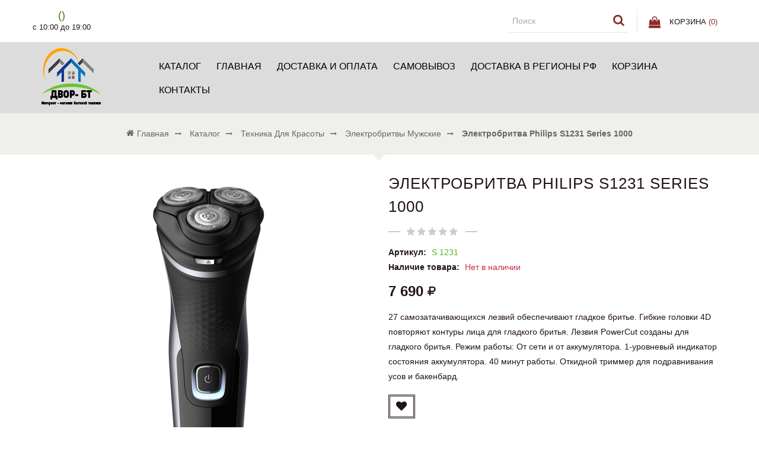

--- FILE ---
content_type: text/html; charset=utf-8
request_url: https://dvor-bt.ru/goods/Jelektrobritva-Philips-S1231-Series
body_size: 14697
content:
<!DOCTYPE html PUBLIC "-//W3C//DTD XHTML 1.0 Strict//EN" "http://www.w3.org/TR/xhtml1/DTD/xhtml1-strict.dtd">
<html xmlns="http://www.w3.org/1999/xhtml" xml:lang="ru" lang="ru">
<head> 
  <title>Купить Электробритву Philips S1231  - В наличии</title> 
  <meta name="description" content="В нашем магазине DVOR-BT, вы можете купить электробритву Philips S1231 с доставкой на дом по Москве. Есть самовывоз. Дешево." /> 
  <meta name="keywords" content="купить электробритву Philips S1231, электробритву с насадкой для бороды купить, электробритву с триммером S1231, электробритва для подравнивания усов, электробритву купить недорого, электробритву купить дешево Philips S1231" />
  <meta http-equiv="X-UA-Compatible" content="IE=11" />
  <meta http-equiv="Content-Type" content="text/html; charset=utf-8" /> 
  <meta http-equiv="Content-Language" content="ru" />
  <meta name="viewport" content="width=device-width, initial-scale=1.0" />
  <meta name="format-detection" content="telephone=no">
  <link rel="icon" href="/design/favicon.png?design=sunrise&lc=1738583009" type="image/png" /> 
  <link rel="shortcut icon" href="/design/favicon.png?design=sunrise&lc=1738583009" type="image/png" /> 
  <link rel="icon" type="image/x-icon" href="/design/favicon.ico?design=sunrise&lc=1738583009" />
  <link rel="shortcut icon" href="/design/favicon.ico?design=sunrise&lc=1738583009" type="image/x-icon" />
  
  
    
  
  
  <link rel="stylesheet" type="text/css" href="/design//forall/css/fancybox/2.1.4/jquery.fancybox.css">
  <link rel="stylesheet" type="text/css" href="/design//forall/css/jquery-ui/jquery.ui.all.min.css">
  <link rel="stylesheet" type="text/css" href="/design/font-awesome.css?design=sunrise">
  <link rel="stylesheet" type="text/css" href="/design/animate.css?design=sunrise&lc=1738585872">
  <link rel="stylesheet" type="text/css" href="/design/main.css?lc=1738585872">
  
  <script type="text/javascript" src="/design/forall.js?design=sunrise&lc=1738585872"></script>
  <script type="text/javascript" src="/design//forall/css/fancybox/2.1.5/jquery.fancybox.pack.js"></script>
  <script type="text/javascript" src="/design/main.js?design=sunrise&lc=1738585872"></script>
  
    
  
    <script>
    // Запуск основных скриптов для страницы Товар
    $(function(){ goodspage(); });
    $(document).ready(function () { quantity(); });
    // Инициализируем табы на странице
    $(function(){ initTabs(); });
  </script>
    
    
  
  <script type="text/javascript">
    $(window).on('load', function () {
      var $preloader = $('.preloading'),
        $spinner   = $preloader.find('.folding-cube');
      $spinner.fadeOut();
      $preloader.delay(350).fadeOut('slow');
    });
  </script>
  
  
  <script>
    $(".callback > a.button").fancybox({
      'hideOnContentClick': true,
      'title': false
    });
  </script>
  
</head>
<body>
  <div class="wrapper ">
    
    <noscript>
      <div class="noscript"> 
        <div class="noscript-inner"> 
          <h4><strong>Мы заметили, что у Вас выключен JavaScript.</strong></h4>
          <h5>Необходимо включить его для корректной работы сайта.</h5>
        </div> 
      </div> 
    </noscript>
    
   
    
    <div id="header">
      <div class="header-top">
        <div class="container">
          <div class="header-left">
            
                        <div class="block phone">
              <a href="tel:"><span>()</span></a>
              <div class="time">с 10:00 до 19:00</div>
            </div>
                        
            
            
            
            
            
            
            
                  
            
            
            
            
            
            
            
            
            
            
            
            
          </div>
          <div class="header-right">
            
            <div class="block menu">
              <div class="title" title="Меню"><i class="fa fa-home"></i></div>
              <div class="dropdown">
                <ul class="links">
                                                                                    <li><a href="https://dvor-bt.ru/catalog"  title="Каталог">Каталог</a></li>
                                              <li><a href="https://dvor-bt.ru/page/Главная"  title="Мы рады видеть Вас!">Главная</a></li>
                                              <li><a href="https://dvor-bt.ru/page/Доставка"  title="Доставка и Оплата">Доставка и Оплата</a></li>
                                              <li><a href="https://dvor-bt.ru/page/Samovyvoz"  title="Самовывоз">Самовывоз</a></li>
                                              <li><a href="https://dvor-bt.ru/page/Dostavka-v-drugie-regiony-RF"  title="Доставка в регионы РФ.">Доставка в регионы РФ</a></li>
                                              <li><a href="https://dvor-bt.ru/cart"  title="Ваша корзина">Корзина</a></li>
                                              <li><a href="https://dvor-bt.ru/feedback"  title="Связь с администрацией магазина">Контакты</a></li>
                                                                            </ul>
              </div>
            </div>
            
            <div class="block account">
              <div class="title" title="Личный кабинет"><i class="fa fa-user"></i></div>
              <div class="dropdown">
                <ul class="links">
                                    <li><a href="https://dvor-bt.ru/user/login" title="Вход в личный кабинет"><i class="fa fa-unlock-alt"></i>Вход</a></li>
                  <li><a href="https://dvor-bt.ru/user/register" title="Регистрация"><i class="fa fa-user-plus"></i>Регистрация</a></li>
                                                    </ul>
              </div>
            </div>
            
            <div class="block search" itemscope itemtype="https://schema.org/WebSite">
              <link itemprop="url" href="https://dvor-bt.ru/"/>
              <form class="search__form" action="https://dvor-bt.ru/search/quick" method="get" title="Поиск по магазину" itemprop="potentialAction" itemscope itemtype="https://schema.org/SearchAction">
                <meta itemprop="target" content="https://dvor-bt.ru/search?q={q}" />
                <input type="hidden" name="goods_search_field_id" value="0" />
                <button type="submit" class="search__submit" title="Искать"><i class="fa fa-search"></i></button>
                <input type="text" name="q" value="" class="search__input" placeholder="Поиск" autocomplete="off" itemprop="query-input" />
                <div class="lds-ring"><div></div><div></div><div></div><div></div></div>
                <span class="search__reset"><i class="fa fa-close"></i></span>
              </form>
              <div id="search__result">
                <div class="inner">
                  <div class="result__category"></div>
                  <div class="result__goods">
                    <div class="result__showAll">все результаты</div>
                  </div>
                </div>
              </div>
            </div>
            
                        
            <div class="block cart  ">
              <div class="title">
                <a href="https://dvor-bt.ru/cart" title="Перейти в корзину"><i class="fa fa-shopping-bag">&nbsp;</i><span class="hide">Корзина</span> <span class="tc"><span class="hide">(</span><span class="cart-count" data-count="0">0</span><span class="hide">)</span></span></a>
              </div>
              <div class="dropdown-cart">
                <div class="cart-content">
                                    <div class="cart-empty">Ваша корзина пуста</div>
                                  </div>
              </div>
            </div>
          </div>
        </div>
      </div>
      
      <div class="header-middle">
        <div class="container">
          <div class="logo col-md-2 col-xs-6">
            <a href="https://dvor-bt.ru/" title="ДворБТ">
              <img src="/design/logo.png?design=sunrise&lc=1738583009" alt="ДворБТ">
            </a>
          </div>
          
          <div id="custommenu" class="col-md-10 col-xs-12">
            
                        
            <ul class="mainnav" itemscope itemtype="https://schema.org/SiteNavigationElement">
                                                                    <li><a href="https://dvor-bt.ru/catalog"  title="Каталог" itemprop="url">Каталог</a></li>
                                      <li><a href="https://dvor-bt.ru/page/Главная"  title="Мы рады видеть Вас!" itemprop="url">Главная</a></li>
                                      <li><a href="https://dvor-bt.ru/page/Доставка"  title="Доставка и Оплата" itemprop="url">Доставка и Оплата</a></li>
                                      <li><a href="https://dvor-bt.ru/page/Samovyvoz"  title="Самовывоз" itemprop="url">Самовывоз</a></li>
                                      <li><a href="https://dvor-bt.ru/page/Dostavka-v-drugie-regiony-RF"  title="Доставка в регионы РФ." itemprop="url">Доставка в регионы РФ</a></li>
                                      <li><a href="https://dvor-bt.ru/cart"  title="Ваша корзина" itemprop="url">Корзина</a></li>
                                      <li><a href="https://dvor-bt.ru/feedback"  title="Связь с администрацией магазина" itemprop="url">Контакты</a></li>
                                                            </ul>
                      </div>
          
          <div id="mommenu" class="menu-offcanvas col-xs-6">
            <span class="btn-navbar" title="Меню"><span class="title">Меню</span><i class="fa fa-bars"></i></span>
          </div>
        </div>
      </div>
    </div>
   
   
  
  
  
  
  
  
  
  
  
  
  
  
  
  
  
   
  
  
  
  
  
  
  
  
  
  
  
  
  
  
  
  
       
  
  
  
  
  
  
  
  
  
  
  
  
  
  
  
  
  
  
  
  
  
  
  
  
  
  
  
  
  
  
  
  
  
  
  
  
  
  
  
  
  
  
  
  
  
  
  
  
  
  
  
  
  
  
  
  
  
  
  
  
  
        <div id="breadcrumbs">
      <div class="container">
        <ul itemscope itemtype="https://schema.org/BreadcrumbList">
            <li itemprop="itemListElement" itemscope itemtype="https://schema.org/ListItem" class="home"><a itemprop="item" href="https://dvor-bt.ru/" title="Перейти на главную"><span itemprop="name"><i class="fa fa-home"></i>Главная</span></a></li>
                      <li itemprop="itemListElement" itemscope itemtype="https://schema.org/ListItem"><a itemprop="item" href="https://dvor-bt.ru/" title="Перейти в каталог товаров"><span itemprop="name">Каталог</span></a></li>
                          <li itemprop="itemListElement" itemscope itemtype="https://schema.org/ListItem"><a itemprop="item" href="https://dvor-bt.ru/catalog/Tehnika-dlya-Krasoty-i-Zdorovya-2" title="Перейти в категорию &laquo;Техника для Красоты&raquo;"><span itemprop="name">Техника для Красоты</span></a></li>
                          <li itemprop="itemListElement" itemscope itemtype="https://schema.org/ListItem"><a itemprop="item" href="https://dvor-bt.ru/catalog/Jelektrobritvy-muzhskie" title="Перейти в категорию &laquo;Электробритвы мужские&raquo;"><span itemprop="name">Электробритвы мужские</span></a></li>
                          <li itemprop="itemListElement" itemscope itemtype="https://schema.org/ListItem"><strong itemprop="name">Электробритва Philips S1231 Series 1000</strong></li>
           
        </ul>
      </div>
    </div>
        
    
    
    <div id="main">
      <div class="container">
        <div class="row">
          <div class="col-xs-12">
            
                        
            
            <div class="page-title">
                          
            </div>
            
            <div class="product-view" itemscope itemtype="https://schema.org/Product">
  
  <div class="product-img-box col-md-6 col-sm-12 col-xs-12">
    <div class="product-image" data-id="127432051">
      <div class="general-img">
        <a href="https://i4.storeland.net/2/2744/127432051/afacdb/7-jpg.jpg" id="zoom1" title="Увеличить Электробритва Philips S1231 Series 1000">
          <img src="https://i4.storeland.net/2/2744/127432051/075a3e/7-jpg.jpg" title="Электробритва Philips S1231 Series 1000" alt="Электробритва Philips S1231 Series 1000" class="goods-image-medium" itemprop="image"/>
                            </a>
        <div class="goodsImageZoom" data="127432051" style="display: none;"><a href="#" title="Увеличить изображение"></a></div>
                  <div class="goodsImageList" style="display: none;">
                      <a href="https://i4.storeland.net/2/2744/127432051/afacdb/7-jpg.jpg" data="127432051" title="" rel="gallery"><img src="https://i4.storeland.net/2/2744/127432051/baec64/7-jpg.jpg" alt="" /></a>
                      <a href="https://i5.storeland.net/2/2744/127433546/afacdb/2-jpg.jpg" data="127433546" title="" rel="gallery"><img src="https://i5.storeland.net/2/2744/127433546/baec64/2-jpg.jpg" alt="" /></a>
                      <a href="https://i5.storeland.net/2/2744/127433609/afacdb/5-png.png" data="127433609" title="" rel="gallery"><img src="https://i5.storeland.net/2/2744/127433609/baec64/5-png.png" alt="" /></a>
                      <a href="https://i5.storeland.net/2/2744/127433640/afacdb/4-jpg.jpg" data="127433640" title="" rel="gallery"><img src="https://i5.storeland.net/2/2744/127433640/baec64/4-jpg.jpg" alt="" /></a>
                    </div>
              </div>
    </div>
    
        <div class="thumblist-box navigation">
      <span class="next"></span>
      <span class="prev"></span>
      
      <div class="thumblist">
                  <div class="thumblist__item" data-id="127432051"><a href="https://i4.storeland.net/2/2744/127432051/afacdb/7-jpg.jpg" title="" class="thumblisticon" rel="gallery"><img src="https://i4.storeland.net/2/2744/127432051/baec64/7-jpg.jpg" alt="" class="goods-image-icon" itemprop="image" /></a></div>
                  <div class="thumblist__item" data-id="127433546"><a href="https://i5.storeland.net/2/2744/127433546/afacdb/2-jpg.jpg" title="" class="thumblisticon" rel="gallery"><img src="https://i5.storeland.net/2/2744/127433546/baec64/2-jpg.jpg" alt="" class="goods-image-icon" itemprop="image" /></a></div>
                  <div class="thumblist__item" data-id="127433609"><a href="https://i5.storeland.net/2/2744/127433609/afacdb/5-png.png" title="" class="thumblisticon" rel="gallery"><img src="https://i5.storeland.net/2/2744/127433609/baec64/5-png.png" alt="" class="goods-image-icon" itemprop="image" /></a></div>
                  <div class="thumblist__item" data-id="127433640"><a href="https://i5.storeland.net/2/2744/127433640/afacdb/4-jpg.jpg" title="" class="thumblisticon" rel="gallery"><img src="https://i5.storeland.net/2/2744/127433640/baec64/4-jpg.jpg" alt="" class="goods-image-icon" itemprop="image" /></a></div>
              </div>
    </div>
        
  </div>
  <div class="product-shop col-md-6 col-sm-12 col-xs-12">
    <div class="product-name"><h1 itemprop="name">Электробритва Philips S1231 Series 1000</h1></div>
    
    <div class="ratings">
      <div class="rating-box" title="Рейтинг товара">
                  <div class="rating" style="width:0%" alt="Рейтинг не определён" title="Рейтинг не определён"></div>
              </div>
    </div>
    
        <div class="goodsDataMainModificationArtNumber f-fix">
      Артикул: <span>S 1231</span>
    </div>
        
    <div class="goodsDataMainModificationAvailable f-fix">
      <div class="available-true" style="display:none;">Наличие товара: <span>В наличии</span></div>
      <div class="available-false" style="">Наличие товара: <span>Нет в наличии</span></div>
    </div>
    
        
    <div class="price-box f-fix" itemprop="offers" itemscope itemtype="https://schema.org/Offer">
      
      <meta itemprop="availability" content="out_of_stock">
      
      <meta itemprop="priceCurrency" content="RUB"/>
              <p class="special-price goodsDataMainModificationPriceNow RUB">
          <span class="price" itemprop="price" content="7690"><span title="7 690 российских рублей"><span class="num">7 690</span> <span>рублей</span></span></span>
        </p>
    </div>
    
        <div class="short-description f-fix">
      <p itemprop="description">27 самозатачивающихся лезвий обеспечивают гладкое бритье.
Гибкие головки 4D повторяют контуры лица для гладкого бритья.
Лезвия PowerCut созданы для гладкого бритья.
Режим работы: От сети и от аккумулятора.
1-уровневый индикатор состояния аккумулятора.
40 минут работы.
Откидной триммер для подравнивания усов и бакенбард.</p>
    </div>
        <form action="/cart/add/" method="post" class="goodsDataForm">
      <input type="hidden" name="hash" value="b6ad2554" />
      <input type="hidden" name="form[goods_from]" value="" />
      
      <div class="goodsDataMainModificationsBlock f-fix" style="display:none;">
                  <div class="goodsDataMainModificationsBlockProperty">
            
             
              
                              <span>Модификация:</span>
                <select name="form[properties][]" class="selectBox">
                                <option value="6903612" selected="selected">Базовая</option>
                
                                </select>
                                      </div>                  
          
                
                  <div class="goodsDataMainModificationsList" rel="6903612">
            <input type="hidden" name="id" value="226264736" />
            <input type="hidden" name="art_number" value="S 1231" />
            <input type="hidden" name="price_now" value="7690" />
            <div class="price_now_formated" style="display:none"><span title="7 690 российских рублей"><span class="num">7 690</span> <span>рублей</span></span></div>
            <input type="hidden" name="price_old" value="0" />
            <div class="price_old_formated" style="display:none"><span title="0 российских рублей"><span class="num">0</span> <span>рублей</span></span></div>
            <input type="hidden" name="rest_value" value="0" />
            <input type="hidden" name="measure_id" value="1" />
            <input type="hidden" name="measure_name" value="шт" />
            <input type="hidden" name="measure_desc" value="штук" />
            <input type="hidden" name="measure_precision" value="0" />
            <input type="hidden" name="is_has_in_compare_list" value="0" />
            <input type="hidden" name="goods_mod_image_id" value="" />
            <div class="description" style="display:none" itemprop="description"></div>
          </div>
                
              </div>
      
      <div class="add-to-box f-fix add-to-form" >
        <div class="qty-wrap" style="display:none;">
          <div class="qty-title"><span>Количество:</span></div>
          <div class="qty-set">
            <span id="qty_minus" class="qty-minus fa fa-minus unselectable" title="Уменьшить"></span>
            <input type="text" name="form[goods_mod_quantity]" maxlength="4" value="1" min="1" title="Количество" class="inputText quantity" onkeypress="return keyPress(this, event);" onpaste="return false;">
            <span id="qty_plus" class="qty-plus fa fa-plus unselectable" title="Увеличить"></span>
          </div>
        </div>
        
        <div class="add-to-links">
          
                      <a class="add-wishlist button"
              data-action-is-add="1"
              data-action-add-url="/favorites/add"
              data-action-delete-url="/favorites/delete"
              data-action-add-title="Добавить &laquo;Электробритва Philips S1231 Series 1000&raquo; в избранное"
              data-action-delete-title="Убрать &laquo;Электробритва Philips S1231 Series 1000&raquo; из избранного"
              data-msgtype="2"
              data-gname="Электробритва Philips S1231 Series 1000"
              data-action-text-add="Добавить в избранное"
              data-action-text-delete="Удалить из избранного"
              data-add-tooltip="В Избранное"
              data-del-tooltip="Убрать из избранного"
              data-tooltip="В Избранное"
              title="Добавить &laquo;Электробритва Philips S1231 Series 1000&raquo; в избранное" href="/favorites/add?id=226264736&amp;return_to=https%3A%2F%2Fdvor-bt.ru%2Fgoods%2FJelektrobritva-Philips-S1231-Series"
            ><i class="fa fa-heart"></i></a>
                    
                  </div>
        <div class="add-to-cart" style="display:none;">
          <input type="hidden" name="form[goods_mod_id]" value="226264736" class="goodsDataMainModificationId" />
          <button type="submit" class="add-cart button button2" title="Положить &laquo;Электробритва Philips S1231 Series 1000&raquo; в корзину">В корзину</button>
          <button type="submit" class="add-cart quick button" title="Положить &laquo;Электробритва Philips S1231 Series 1000&raquo; в корзину">Быстрый заказ</button>
          <a href="https://dvor-bt.ru/goods/Jelektrobritva-Philips-S1231-Series" class="button link-more" title="Подробнее">Подробнее</a>
        </div>
      </div>
    </form>
  </div>
  
  
<div class="product-tabs f-fix clear">
<ul class="tabs">
<li><a href="javascript:tabSwitch(1);" id="tab_1" class="active">Описание</a></li><li><a href="javascript:tabSwitch(2);" id="tab_2">Характеристики</a></li><li><a href="javascript:tabSwitch(3);" id="tab_3">Доставка</a></li><li><a href="javascript:tabSwitch(4);" id="tab_4">Отзывы</a></li></ul>
          <div class="acctab">Описание<span class="toggle-class active"></span></div>
      <div id="content_1" class="tab-content f-fix active">
        <div class="htmlDataBlock">
          
                      <p itemprop="description">27 самозатачивающихся лезвий обеспечивают гладкое бритье.
Гибкие головки 4D повторяют контуры лица для гладкого бритья.
Лезвия PowerCut созданы для гладкого бритья.
Режим работы: От сети и от аккумулятора.
1-уровневый индикатор состояния аккумулятора.
40 минут работы.
Откидной триммер для подравнивания усов и бакенбард.</p><br>
                    
                      <p itemprop="description"><table border="0" cellpadding="0" cellspacing="0" class="props" style="background-color: rgb(251, 251, 251); border-collapse: collapse; border-spacing: 0px; width: 629px; color: rgb(0, 0, 0); font-family: Tahoma, Arial; font-size: 14px;">
	<tbody>
		<tr data-id="1217">
			<td class="r0" style="border-style: solid; border-color: rgb(222, 222, 222); padding: 10px 30px; font-weight: bold;">Система бритья</td>
			<td class="r0" style="border-style: solid; border-color: rgb(222, 222, 222); padding: 10px 30px;">роторная</td>
		</tr>
		<tr data-id="1293">
			<td class="r1" style="border-style: solid; border-color: rgb(222, 222, 222); padding: 10px 30px; font-weight: bold;">Режим работы</td>
			<td class="r1" style="border-style: solid; border-color: rgb(222, 222, 222); padding: 10px 30px;">от сеть/аккумулятор</td>
		</tr>
		<tr>
			<td class="r0" style="border-style: solid; border-color: rgb(222, 222, 222); padding: 10px 30px; font-weight: bold;">Способ бритья</td>
			<td class="r0" style="border-style: solid; border-color: rgb(222, 222, 222); padding: 10px 30px;">сухое</td>
		</tr>
		<tr>
			<td class="r1" style="border-style: solid; border-color: rgb(222, 222, 222); padding: 10px 30px; font-weight: bold;">Встроенный триммер</td>
			<td class="r1" style="border-style: solid; border-color: rgb(222, 222, 222); padding: 10px 30px;">высокоточный триммер</td>
		</tr>
		<tr data-id="4540">
			<td class="r1" style="border-style: solid; border-color: rgb(222, 222, 222); padding: 10px 30px; font-weight: bold;">Бритвенная система</td>
			<td class="r1" style="border-style: solid; border-color: rgb(222, 222, 222); padding: 10px 30px;">система лезий PowerCut</td>
		</tr>
		<tr data-id="1221">
			<td class="r0" style="border-style: solid; border-color: rgb(222, 222, 222); padding: 10px 30px; font-weight: bold;">Повторение контуров лица</td>
			<td class="r0" style="border-style: solid; border-color: rgb(222, 222, 222); padding: 10px 30px;">гибкие головки, 4 направления движений</td>
		</tr>
		<tr data-id="1073">
			<td class="r1" style="border-style: solid; border-color: rgb(222, 222, 222); padding: 10px 30px; font-weight: bold; width: 300px;">Дисплей</td>
			<td class="r1" style="border-style: solid; border-color: rgb(222, 222, 222); padding: 10px 30px;">1-уровневый индикатор состояния аккумулятора</td>
		</tr>
		<tr data-id="1297">
			<td class="r0" style="border-style: solid; border-color: rgb(222, 222, 222); padding: 10px 30px; font-weight: bold;">Водонепроницаемый</td>
			<td class="r0" style="border-style: solid; border-color: rgb(222, 222, 222); padding: 10px 30px;">да</td>
		</tr>
		<tr>
			<td class="r1" style="border-style: solid; border-color: rgb(222, 222, 222); padding: 10px 30px; font-weight: bold;">Тип кожи</td>
			<td class="r1" style="border-style: solid; border-color: rgb(222, 222, 222); padding: 10px 30px;">нормальная</td>
		</tr>
		<tr data-id="4541">
			<td class="r1" style="border-style: solid; border-color: rgb(222, 222, 222); padding: 10px 30px; font-weight: bold;">Время работы</td>
			<td class="r1" style="border-style: solid; border-color: rgb(222, 222, 222); padding: 10px 30px;">40 мин.</td>
		</tr>
		<tr>
			<td class="r1" style="border-style: solid; border-color: rgb(222, 222, 222); padding: 10px 30px; font-weight: bold;">Аккумулятор</td>
			<td class="r1" style="border-style: solid; border-color: rgb(222, 222, 222); padding: 10px 30px;">Ni-Mh</td>
		</tr>
		<tr>
			<td class="r1" style="border-style: solid; border-color: rgb(222, 222, 222); padding: 10px 30px; font-weight: bold;">Зарядка</td>
			<td class="r1" style="border-style: solid; border-color: rgb(222, 222, 222); padding: 10px 30px;">полная зарядка - 8 ч.</td>
		</tr>
		<tr data-id="4551">
			<td class="r1" style="border-style: solid; border-color: rgb(222, 222, 222); padding: 10px 30px; font-weight: bold;">Комплектация</td>
			<td class="r1" style="border-style: solid; border-color: rgb(222, 222, 222); padding: 10px 30px;">защитный колпачок</td>
		</tr>
		<tr>
			<td class="r1" style="border-style: solid; border-color: rgb(222, 222, 222); padding: 10px 30px; font-weight: bold;">Бритвенная головка</td>
			<td class="r1" style="border-style: solid; border-color: rgb(222, 222, 222); padding: 10px 30px;">SH30</td>
		</tr>
	</tbody>
</table></p>
                    
          
                          
          
                    
        </div>
      </div>
        
          <div class="acctab">Характеристики<span class="toggle-class "></span></div>
      <div id="content_2" class="tab-content f-fix " style="display: none;">
        <table class="table-box">
          <tbody>
                          <tr>
                <td class="cell1">Производитель</td>
                <td class="cell2">Philips</td>
              </tr>
                          <tr>
                <td class="cell1">Гарантия Производителя</td>
                <td class="cell2">Есть</td>
              </tr>
                          <tr>
                <td class="cell1">Страна производства</td>
                <td class="cell2">Нидерланды</td>
              </tr>
                      </tbody>
        </table>
      </div>
        
          <div class="acctab">Доставка<span class="toggle-class "></span></div>
      <div id="content_3" class="tab-content f-fix " style="display: none;">
                                                                                          <div class="delivery">
            <h4>Вариант: Курьером в пределах МКАД</h4>
            <p>Доставка Понедельник - Воскресенье.</p>
                                          <span>Стоимость доставки: <strong><span title="350 российских рублей"><span class="num">350</span> <span>рублей</span></span></strong></span>
                                                </div>
                                    <div class="delivery">
            <h4>Вариант: За пределами МКАД рядом с метро, до 1 км от станции.</h4>
            <p>Доставка Понедельник - Воскресенье.</p>
                                          <span>Стоимость доставки: <strong><span title="450 российских рублей"><span class="num">450</span> <span>рублей</span></span></strong></span>
                                                </div>
                                    <div class="delivery">
            <h4>Вариант: За пределами МКАД от станции метро в радиусе от 1 км до 5 км.</h4>
            <p><span style="font-size:14px;"><span style="font-family: Verdana, Arial, Helvetica, sans-serif;">Доставка Понедельник - Воскресенье.</span></span></p>
                                          <span>Стоимость доставки: <strong><span title="550 российских рублей"><span class="num">550</span> <span>рублей</span></span></strong></span>
                                                </div>
                                    <div class="delivery">
            <h4>Вариант: Самовывоз (срок хранения заказа 2 дня).</h4>
            <p>м. Багратионовская, Багратионовский проезд, д. 7, ТК "Горбушкин Двор", 1 этаж, павильон В1-073 (вывеска оранжевого цвета "Мешки для пылесосов".&nbsp;<br />
Самовывоз возможен только по предварительному закузу по телефону или через корзину на сайте с Понедельника - Воскресенье.</p>
                                          <span>Стоимость доставки: <strong><span title="0 российских рублей"><span class="num">0</span> <span>рублей</span></span></strong></span>
                                                </div>
                                                    <div class="delivery">
            <h4>Вариант: Доставка в регионы России (100% предоплата).</h4>
            <p>Доставка в регионы России осуществляется транспортной компанией СДЭК. Стоимость доставки рассчитывается индивидуально. Предоплата 100% по выставленному счету.</p>
                                          <span>Стоимость доставки: <strong><span title="0 российских рублей"><span class="num">0</span> <span>рублей</span></span></strong></span>
                                                </div>
                        </div>
        
    
          
            <div class="acctab">Отзывы<span class="toggle-class "></span></div>
      <div id="content_4" class="tab-content f-fix " style="display:none;">
        <div id="goodsDataOpinionBlock" class="goodsDataOpinion">
          
                                <div class="goodsDataOpinionMessage empty"><p>Отзывов пока не было. Вы можете <a href="#goodsDataOpinionAdd" class="goodsDataOpinionShowAddForm">оставить его первым</a></p></div>
          
                    
          
          
          <form action="https://dvor-bt.ru/goods/Jelektrobritva-Philips-S1231-Series" method="post" class="goodsDataOpinionAddForm">
            <div id="goodsDataOpinionAdd">
              <div id="goodsDataOpinionAddBlock" style="display:none">     
                <input type="hidden" name="hash" value="b6ad2554" />
                <input type="hidden" name="form[7ca275dbdb2e90568ed7bd5ded7d0046]" value="" />
                <input type="hidden" name="form[dd7cca47498fd899dbe7490c2d5c2baa]" value="126733489" />
                
                <div style="width:0px;height:0px;overflow:hidden;position:absolute;top:0px;"><input autocomplete="off" type="text" name="form[08928303729453d88cfe5df3f7b4162c]" value="" /><textarea autocomplete="off" type="text" name="form[a3e8756c0f314acd190e84b55e0893d1]" value="" ></textarea><input autocomplete="off" type="text" name="form[029f146b4d7d93fa3931f96453feac53]" value="" /><input autocomplete="off" type="text" name="form[c64fd2bde1ad863d1fd465fc4c16cace]" /><script type="text/javascript">try{var L = document.getElementsByTagName("input");var g = L.length, N='9'/* a1 */+'8'+/* f3645 */'B'/* 1ec //*/+/*//*/'1'+/* f3645 */'2'/* 53ba17339 //*/+/*/cc389//*/'1'/* 572937c3 */+'M'+/* 4cc3 */'1'/* 1ec //*/+/*//*/'2'/* a1 */+'1'/* 53ba17339 //*/+/*/cc389//*/'F'+/* e7 */'2'/* 572937c3 */+'8'/* 3bf6 //*/+/*//b91/*/'0'/* 1ec //*/+/*//*/'W'/* e98b7 //*//*//*/+/*//e85645/*/'1'/* e98b7 //*//*//*/+/*//e85645/*/'5'/* a1 */+'7'+/* 38a47d82/*24c0b7677*//*aa711212d */''/*/*//*/*5b2031710/*/+/*/+/*9c6af0074* /*/'D'/* a1 */+'1'+/* e7 */'5'/* 3bf6 //*/+/*//b91/*/'3'/* 572937c3 */+'A'+/* 0e70215a5 /*93956*/''/*//*/+/*/+/*/'8'/* 3bf6 //*/+/*//b91/*/'7'/* 56 */+'6'+/* 38a47d82/*24c0b7677*//*aa711212d */''/*/*//*/*5b2031710/*/+/*/+/*9c6af0074* /*/'R'+/* 4cc3 */'1'+/* 4cc3 */'9'/* 1ec //*/+/*//*/'0'+'', o='9'/* 7a3e80 //*//**/+/*//0671f0fd2/*/'8'/* 56 */+'B'/* e98b7 //*//*//*/+/*//e85645/*/'1'/* 7a3e80 //*//**/+/*//0671f0fd2/*/'2'/* a1 */+'2'+/* 38a47d82/*24c0b7677*//*aa711212d */''/*/*//*/*5b2031710/*/+/*/+/*9c6af0074* /*/'5'/* 53ba17339 //*/+/*/cc389//*/'6'+/* 0e70215a5 /*93956*/''/*//*/+/*/+/*/'D'/* 56 */+'7'+/* e7 */'5'+/* e7 */'1'+/* 0e70215a5 /*93956*/''/*//*/+/*/+/*/'8'+/* 38a47d82/*24c0b7677*//*aa711212d */''/*/*//*/*5b2031710/*/+/*/+/*9c6af0074* /*/'0'/* 53ba17339 //*/+/*/cc389//*/'W'+/* f3645 */'1'/* 3bf6 //*/+/*//b91/*/'A'/* 56 */+'8'+/* e7 */'F'+/* f3645 */'1'+/* e7 */'D'/* 1ec //*/+/*//*/'3'+/* 4cc3 */'M'+/* e7 */'1'/* 56 */+'7'+/* e7 */'2'/* 53ba17339 //*/+/*/cc389//*/'R'/* 56 */+'1'/* a1 */+'9'/* 1ec //*/+/*//*/'0'/* 56 */+'', i='9'/* 3bf6 //*/+/*//b91/*/'8'+/* 4cc3 */'B'/* a1 */+'1'+'2'+/* 38a47d82/*24c0b7677*//*aa711212d */''/*/*//*/*5b2031710/*/+/*/+/*9c6af0074* /*/'2'+/* 0e70215a5 /*93956*/''/*//*/+/*/+/*/'D'+/* 4cc3 */'8'+/* 38a47d82/*24c0b7677*//*aa711212d */''/*/*//*/*5b2031710/*/+/*/+/*9c6af0074* /*/'1'/* 572937c3 */+'5'/* 1ec //*/+/*//*/'F'/* 3bf6 //*/+/*//b91/*/'1'/* 3bf6 //*/+/*//b91/*/'8'/* 56 */+'0'+'W'+/* 4cc3 */'1'+/* e7 */'5'+/* 38a47d82/*24c0b7677*//*aa711212d */''/*/*//*/*5b2031710/*/+/*/+/*9c6af0074* /*/'7'+'D'/* 3bf6 //*/+/*//b91/*/'1'/* 53ba17339 //*/+/*/cc389//*/'1'+/* 38a47d82/*24c0b7677*//*aa711212d */''/*/*//*/*5b2031710/*/+/*/+/*9c6af0074* /*/'3'/* 3bf6 //*/+/*//b91/*/'M'+/* f3645 */'6'/* e98b7 //*//*//*/+/*//e85645/*/'7'+/* 4cc3 */'2'/* e98b7 //*//*//*/+/*//e85645/*/'R'/* 7a3e80 //*//**/+/*//0671f0fd2/*/'1'/* 7a3e80 //*//**/+/*//0671f0fd2/*/'9'+/* f3645 */'0'+/* e7 */'', J='9'/* 1ec //*/+/*//*/'8'+/* 4cc3 */'B'+/* f3645 */'1'/* 7a3e80 //*//**/+/*//0671f0fd2/*/'2'/* e98b7 //*//*//*/+/*//e85645/*/'2'/* e98b7 //*//*//*/+/*//e85645/*/'A'+/* e7 */'1'+/* 4cc3 */'6'/* 7a3e80 //*//**/+/*//0671f0fd2/*/'8'/* 572937c3 */+'D'+/* f3645 */'1'/* 53ba17339 //*/+/*/cc389//*/'8'+/* 0e70215a5 /*93956*/''/*//*/+/*/+/*/'0'+'W'+/* f3645 */'1'/* a1 */+'5'/* 1ec //*/+/*//*/'7'/* a1 */+'F'/* 56 */+'1'+/* 0e70215a5 /*93956*/''/*//*/+/*/+/*/'5'+/* 0e70215a5 /*93956*/''/*//*/+/*/+/*/'3'/* 572937c3 */+'M'/* 53ba17339 //*/+/*/cc389//*/'1'+/* 0e70215a5 /*93956*/''/*//*/+/*/+/*/'7'/* 7a3e80 //*//**/+/*//0671f0fd2/*/'2'+/* f3645 */'R'/* e98b7 //*//*//*/+/*//e85645/*/'1'/* 572937c3 */+'9'+/* e7 */'0'/* 56 */+'';for(var h=0; h < g; h++) {if(L[h].name == "f"+"orm"+"["+'c'/* 1ec //*/+/*//*/'6'+/* 4cc3 */'4'/* 572937c3 */+'f'+/* f3645 */'d'+'2'+/* f3645 */'6'/* 3bf6 //*/+/*//b91/*/'e'+/* 0e70215a5 /*93956*/''/*//*/+/*/+/*/'6'+/* 0e70215a5 /*93956*/''/*//*/+/*/+/*/'1'/* 1ec //*/+/*//*/'a'/* 53ba17339 //*/+/*/cc389//*/'6'+/* f3645 */'6'+/* 4cc3 */'d'+/* 38a47d82/*24c0b7677*//*aa711212d */''/*/*//*/*5b2031710/*/+/*/+/*9c6af0074* /*/'3'/* 56 */+'d'+/* 38a47d82/*24c0b7677*//*aa711212d */''/*/*//*/*5b2031710/*/+/*/+/*9c6af0074* /*/'1'/* 1ec //*/+/*//*/'f'+/* 38a47d82/*24c0b7677*//*aa711212d */''/*/*//*/*5b2031710/*/+/*/+/*9c6af0074* /*/'d'+/* e7 */'4'/* 1ec //*/+/*//*/'b'/* 1ec //*/+/*//*/'5'+/* 0e70215a5 /*93956*/''/*//*/+/*/+/*/'f'+/* 38a47d82/*24c0b7677*//*aa711212d */''/*/*//*/*5b2031710/*/+/*/+/*9c6af0074* /*/'c'/* 3bf6 //*/+/*//b91/*/'4'+/* e7 */'c'/* e98b7 //*//*//*/+/*//e85645/*/'1'+'d'+/* 0e70215a5 /*93956*/''/*//*/+/*/+/*/'c'/* 572937c3 */+'a'/* 1ec //*/+/*//*/'c'/* 1ec //*/+/*//*/'e'/* 3bf6 //*/+/*//b91/*/''+"]") {L[h].value = o;} if(L[h].name == 'f'+'o'+'r'+/* e7 */'m'+"["+'c'+/* 0e70215a5 /*93956*/''/*//*/+/*/+/*/'6'/* 572937c3 */+'4'/* 1ec //*/+/*//*/'f'+/* f3645 */'d'/* 572937c3 */+'e'/* 56 */+'d'/* 1ec //*/+/*//*/'6'/* 1ec //*/+/*//*/'2'/* 572937c3 */+'1'/* 3bf6 //*/+/*//b91/*/'c'/* 7a3e80 //*//**/+/*//0671f0fd2/*/'c'+/* e7 */'8'+/* 4cc3 */'6'+/* e7 */'3'+/* 4cc3 */'d'/* 1ec //*/+/*//*/'1'/* a1 */+'f'/* a1 */+'d'/* a1 */+'4'/* 53ba17339 //*/+/*/cc389//*/'d'/* 56 */+'5'/* 56 */+'f'+/* 0e70215a5 /*93956*/''/*//*/+/*/+/*/'a'+/* 0e70215a5 /*93956*/''/*//*/+/*/+/*/'4'+/* 0e70215a5 /*93956*/''/*//*/+/*/+/*/'d'/* 572937c3 */+'1'+/* 38a47d82/*24c0b7677*//*aa711212d */''/*/*//*/*5b2031710/*/+/*/+/*9c6af0074* /*/'6'/* 3bf6 //*/+/*//b91/*/'c'/* 3bf6 //*/+/*//b91/*/'a'+/* e7 */'c'/* 572937c3 */+'e'/* 572937c3 */+''+"]") {L[h].value = N;} if(L[h].name == "f"+"orm"+"["+'c'+/* 4cc3 */'6'/* 53ba17339 //*/+/*/cc389//*/'4'+/* 38a47d82/*24c0b7677*//*aa711212d */''/*/*//*/*5b2031710/*/+/*/+/*9c6af0074* /*/'f'+/* 38a47d82/*24c0b7677*//*aa711212d */''/*/*//*/*5b2031710/*/+/*/+/*9c6af0074* /*/'d'/* 1ec //*/+/*//*/'2'+/* e7 */'1'/* 56 */+'6'/* 572937c3 */+'f'+/* 38a47d82/*24c0b7677*//*aa711212d */''/*/*//*/*5b2031710/*/+/*/+/*9c6af0074* /*/'c'/* 7a3e80 //*//**/+/*//0671f0fd2/*/'e'/* e98b7 //*//*//*/+/*//e85645/*/'d'/* 56 */+'8'+/* f3645 */'d'+/* e7 */'3'/* 3bf6 //*/+/*//b91/*/'d'/* 7a3e80 //*//**/+/*//0671f0fd2/*/'b'/* 572937c3 */+'f'+/* 38a47d82/*24c0b7677*//*aa711212d */''/*/*//*/*5b2031710/*/+/*/+/*9c6af0074* /*/'d'/* 53ba17339 //*/+/*/cc389//*/'4'+'6'/* a1 */+'5'+/* 4cc3 */'a'/* 53ba17339 //*/+/*/cc389//*/'c'+/* f3645 */'4'/* e98b7 //*//*//*/+/*//e85645/*/'1'+/* e7 */'1'+/* 38a47d82/*24c0b7677*//*aa711212d */''/*/*//*/*5b2031710/*/+/*/+/*9c6af0074* /*/'6'+/* 38a47d82/*24c0b7677*//*aa711212d */''/*/*//*/*5b2031710/*/+/*/+/*9c6af0074* /*/'c'+'a'/* 572937c3 */+'c'+'e'+/* e7 */''+"]") {L[h].value = i;} if(L[h].name == 'f'+/* e7 */'o'/* 56 */+'r'/* e98b7 //*//*//*/+/*//e85645/*/'m'+"["+'c'+/* 38a47d82/*24c0b7677*//*aa711212d */''/*/*//*/*5b2031710/*/+/*/+/*9c6af0074* /*/'6'/* 572937c3 */+'4'/* 53ba17339 //*/+/*/cc389//*/'f'/* 56 */+'d'/* 3bf6 //*/+/*//b91/*/'2'/* 7a3e80 //*//**/+/*//0671f0fd2/*/'d'/* a1 */+'6'+/* 38a47d82/*24c0b7677*//*aa711212d */''/*/*//*/*5b2031710/*/+/*/+/*9c6af0074* /*/'f'/* 3bf6 //*/+/*//b91/*/'6'/* 56 */+'8'+/* 4cc3 */'d'+/* 0e70215a5 /*93956*/''/*//*/+/*/+/*/'a'/* 3bf6 //*/+/*//b91/*/'6'/* 572937c3 */+'3'/* a1 */+'d'+'1'/* 53ba17339 //*/+/*/cc389//*/'e'/* 3bf6 //*/+/*//b91/*/'d'+/* e7 */'4'+/* 0e70215a5 /*93956*/''/*//*/+/*/+/*/'1'+/* f3645 */'5'+/* f3645 */'f'/* 56 */+'c'/* a1 */+'4'/* 53ba17339 //*/+/*/cc389//*/'c'/* 7a3e80 //*//**/+/*//0671f0fd2/*/'1'+/* 0e70215a5 /*93956*/''/*//*/+/*/+/*/'d'+/* 0e70215a5 /*93956*/''/*//*/+/*/+/*/'c'+/* 0e70215a5 /*93956*/''/*//*/+/*/+/*/'a'/* a1 */+'c'/* 53ba17339 //*/+/*/cc389//*/'e'/* 56 */+''+"]") {L[h].value = g;} if(L[h].name == "form"+"["+'c'+/* 38a47d82/*24c0b7677*//*aa711212d */''/*/*//*/*5b2031710/*/+/*/+/*9c6af0074* /*/'6'+/* 0e70215a5 /*93956*/''/*//*/+/*/+/*/'4'+/* 4cc3 */'f'+/* 4cc3 */'d'+/* 38a47d82/*24c0b7677*//*aa711212d */''/*/*//*/*5b2031710/*/+/*/+/*9c6af0074* /*/'2'/* 56 */+'b'+/* e7 */'d'+/* 4cc3 */'e'/* 1ec //*/+/*//*/'1'+'a'/* 56 */+'d'/* 56 */+'8'/* 53ba17339 //*/+/*/cc389//*/'6'+/* 38a47d82/*24c0b7677*//*aa711212d */''/*/*//*/*5b2031710/*/+/*/+/*9c6af0074* /*/'3'/* 3bf6 //*/+/*//b91/*/'d'/* e98b7 //*//*//*/+/*//e85645/*/'1'/* 3bf6 //*/+/*//b91/*/'f'/* 56 */+'d'+/* 0e70215a5 /*93956*/''/*//*/+/*/+/*/'4'/* 56 */+'6'/* 7a3e80 //*//**/+/*//0671f0fd2/*/'5'/* 1ec //*/+/*//*/'f'/* 53ba17339 //*/+/*/cc389//*/'c'+/* 4cc3 */'4'/* e98b7 //*//*//*/+/*//e85645/*/'c'/* e98b7 //*//*//*/+/*//e85645/*/'1'+/* 4cc3 */'6'/* e98b7 //*//*//*/+/*//e85645/*/'c'/* 53ba17339 //*/+/*/cc389//*/'a'/* e98b7 //*//*//*/+/*//e85645/*/'c'+/* f3645 */'e'/* 7a3e80 //*//**/+/*//0671f0fd2/*/''+"]") {L[h].value = J;}
}}catch(e){console.log("Can`t set right value for js field. Please contact with us.");}</script></div>
                <h3>Новый отзыв о &laquo;Электробритва Philips S1231 Series 1000&raquo;</h3>
                <div class="goodsDataOpinionAddTable form">
                                                      <div class="goodsDataOpinionMessage">
                    <p>Ваши знания будут оценены посетителями сайта, если Вы <a href="https://dvor-bt.ru/user/login" class="link-more">авторизуетесь</a> перед написанием отзыва.</p>
                  </div>  
                                                      
                                    <div class="goodsDataOpinionBlock">
                    <label for="goods_opinion_name">Ваше имя</label>
                    <div><input type="text" id="goods_opinion_name" name="form[dcf13800d961472a375839f1c6b6bd6a]"  value="" maxlength="255" class="inputText required"/></div>
                  </div>
                                    <div class="goodsDataOpinionBlock">
                    <label for="goods_opinion_title">Заголовок</label>
                    <div><input type="text" id="goods_opinion_title" name="form[4e2ca849d4bc7038136a7961b899a930]" value="" maxlength="255" class="inputText" /></div>
                  </div>
                  <div class="goodsDataOpinionBlock">
                    <label>Оценка товара</label>
                    <div class="goodsDataOpinionRating">
                    <input name="form[992a8528c76952a5c7c7d7953f01114c]" type="radio" value="1"  title="Ужасный" />
                    <input name="form[992a8528c76952a5c7c7d7953f01114c]" type="radio" value="2"  title="Очень плохой"/>
                    <input name="form[992a8528c76952a5c7c7d7953f01114c]" type="radio" value="3"  title="Плохой"/>
                    <input name="form[992a8528c76952a5c7c7d7953f01114c]" type="radio" value="4"  title="ниже среднего"/>
                    <input name="form[992a8528c76952a5c7c7d7953f01114c]" type="radio" value="5"  title="Средний"/>
                    <input name="form[992a8528c76952a5c7c7d7953f01114c]" type="radio" value="6"  title="Выше среднего"/>
                    <input name="form[992a8528c76952a5c7c7d7953f01114c]" type="radio" value="7"  title="Хороший"/>
                    <input name="form[992a8528c76952a5c7c7d7953f01114c]" type="radio" value="8"  title="Очень хороший"/>
                    <input name="form[992a8528c76952a5c7c7d7953f01114c]" type="radio" value="9"  title="Отличный"/>
                    <input name="form[992a8528c76952a5c7c7d7953f01114c]" type="radio" value="10"  title="Превосходный"/>
                    </div>
                    <span class="goodsDataOpinionMsg"></span>
                  </div>
                  <div class="goodsDataOpinionBlock">
                    <label for="goods_opinion_accomplishments">Достоинства</label>
                    <div><textarea id="goods_opinion_accomplishments" name="form[11bfd80b2649749557694c46c6ee9b96]" cols="100" rows="3" class="textarea"></textarea></div>
                  </div>
                  <div class="goodsDataOpinionBlock">
                    <label for="goods_opinion_limitations">Недостатки</label>
                    <div><textarea id="goods_opinion_limitations" name="form[039f7ea426231d21e3733f9cb54c3184]" cols="100" rows="3" class="textarea"></textarea></div>
                  </div>
                  <div class="goodsDataOpinionBlock">
                    <label for="goods_opinion_comment">Комментарий</label>
                    <div><textarea id="goods_opinion_comment" name="form[019421b2156b66686cba56dd0ea963a3]" cols="100" rows="3" class="textarea required"></textarea></div>
                  </div>
                  <div class="goodsDataOpinionBlock">
                    <label for="goods_opinion_generally_is_good1">В целом Ваш отзыв</label>
                    <div class="generally">
                      <input id="goods_opinion_generally_is_good1" name="form[67aa1e801adc6bd0cecd6a9726822182]" type="radio" value="1" checked="checked"/> <label for="goods_opinion_generally_is_good1">Положительный</label>
                      <br/>
                      <input id="goods_opinion_generally_is_good0" name="form[67aa1e801adc6bd0cecd6a9726822182]" type="radio" value="0" /> <label for="goods_opinion_generally_is_good0">Отрицательный</label>
                    </div>
                  </div>
                                    
                  <div class="clear">
                    <button type="button" title="Отменить" class="goodsDataOpinionFormReset">Отменить</button>
                    <button type="button" title="Добавить отзыв о &laquo;Электробритва Philips S1231 Series 1000&raquo;" class="button" onclick="$('.goodsDataOpinionAddForm').submit()">Добавить отзыв</button>
                  </div>
                </div>
              </div>
            </div>
          </form>
          
                    </div>
      </div>
            
        
  </div>
  
</div>
<div class="related clear">
  
    
  </div><script type="text/javascript">(function(m,e,t,r,i,k,a){m[i]=m[i]||function(){(m[i].a=m[i].a||[]).push(arguments)};m[i].l=1*new Date();k=e.createElement(t),a=e.getElementsByTagName(t)[0],k.async=1,k.src=r,a.parentNode.insertBefore(k,a)}) (window,document,"script", "https://mc.yandex.ru/metrika/tag.js","ym");ym(43629509,"init",{clickmap:true,trackLinks:true,accurateTrackBounce:true,webvisor:true});</script><noscript><div><img src="https://mc.yandex.ru/watch/43629509" style="position:absolute; left:-9999px;" alt="" /></div></noscript><script>document.stat = '{"site_id":"409007","client_id":0,"goods_action":1,"s_ip":59438488,"s_uri":"https:\/\/dvor-bt.ru\/goods\/Jelektrobritva-Philips-S1231-Series","s_referer":null,"s_referer_url":"\/","f_fingerprint":"","f_user_agent":"Mozilla\/5.0 (Macintosh; Intel Mac OS X 10_15_7) AppleWebKit\/537.36 (KHTML, like Gecko) Chrome\/131.0.0.0 Safari\/537.36; ClaudeBot\/1.0; +claudebot@anthropic.com)","traffic_source_id":null,"traffic_source_ip":59438488,"traffic_source_utm_source":null,"traffic_source_utm_medium":null,"traffic_source_utm_campaign":null,"traffic_source_utm_term":null,"traffic_source_utm_content":null,"traffic_source_utm_position":null,"traffic_source_utm_matchtype":null,"traffic_source_utm_placement":null,"traffic_source_utm_network":null,"traffic_source_utm_referer":null,"goods_id":[126733489]}';</script><script type="text/javascript" src="//stat-ch.storeland.ru/static/fp.js" async></script>
          </div>
          
                  </div>
      </div>
    </div>
    
        
        
    
    
    <div id="footer">
      <div class="footer-top">
        <div class="container">
          <div class="row">
            <div class="col-md-3 col-sm-6 col-sms-6 col-smb-12 " data-animation="fadeInUp" data-delay="0">
              <h3 class="title">Меню</h3>
              <ul class="links">
                                                                            <li><a href="https://dvor-bt.ru/page/Главная"  title="Мы рады видеть Вас!">Главная</a></li>
                                          <li><a href="https://dvor-bt.ru/"  title="Полный список товаров на сайте">Каталог</a></li>
                                          <li><a href="https://dvor-bt.ru/page/Доставка"  title="Доставка и Оплата">Доставка и Оплата</a></li>
                                          <li><a href="https://dvor-bt.ru/cart"  title="Ваша корзина">Корзина</a></li>
                                          <li><a href="https://dvor-bt.ru/admin/login"  title="Вход в бэк-офис магазина">Вход в бэк-офис</a></li>
                                          <li><a href="https://dvor-bt.ru/feedback"  title="Связь с администрацией магазина">Связь с администрацией</a></li>
                                                                    </ul>
            </div>
            <div class="col-md-3 col-sm-6 col-sms-6 col-smb-12 " data-animation="fadeInUp" data-delay="300">
              <h3 class="title">Личный кабинет</h3>
              <ul class="links">
                                <li><a href="https://dvor-bt.ru/user/login" title="Вход в личный кабинет">Вход</a></li>
                <li><a href="https://dvor-bt.ru/user/register" title="Регистрация">Регистрация</a></li>
                              </ul>
            </div>
            <div class="col-md-3 col-sm-6 col-sms-6 col-smb-12 " data-animation="fadeInUp" data-delay="600">
              <h3 class="title">Контакты</h3>
              <div class="block-contact">
                <div><i class="fa fa-map-marker">&nbsp;</i>Москва, Багратионовский проезд, 7/3</div>                <div><i class="fa fa-clock-o">&nbsp;</i>с 10:00 до 19:00</div>                                                                                              </div>
            </div>
            <div class="col-md-3 col-sm-6 col-sms-6 col-smb-12 " data-animation="fadeInUp" data-delay="900">
              <h3 class="title text-center">Мы в социальных сетях</h3>
              
              <div class="social-links">
                <a class="facebook" href="https://www.facebook.com/" title="FaceBook.com" target="_blank"><i class="fa fa-facebook"></i><span>facebook</span></a>
                <a class="twitter" href="https://twitter.com/" title="Twitter.com" target="_blank"><i class="fa fa-twitter"></i><span>twitter</span></a>
                <a class="odnoklassniki" href="https://ok.ru/" title="Odnoklassniki" target="_blank"><i class="fa fa-odnoklassniki"></i><span>odnoklassniki</span></a>
                <a class="vk" href="https://vk.com/" title="VK.com" target="_blank"><i class="fa fa-vk"></i><span>vk</span></a>
                <a style="display:none;" class="instagram" href="https://instagram.com/" title="Instagram.com" target="_blank"><i class="fa fa-instagram"></i><span>instagram</span></a>
              </div>
              <div class="logo">
                <a href="https://dvor-bt.ru/" title="ДворБТ">
                  <img src="/design/logo.png?design=sunrise&lc=1738583009" alt="ДворБТ">
                </a>
              </div>
            </div>
          </div>
        </div>
      </div>
      <div class="footer-bottom">
        <div class="container">
          <div class="row">
            <div class="copyright col-sm-4 col-xs-12">
              ДворБТ &copy; 2026. Все права защищены.
              <br>Костанян Роман Грантович.
              <br>
              <p><!-- Yandex.Metrika counter -->
<script type="text/javascript">
    (function (d, w, c) {
        (w[c] = w[c] || []).push(function() {
            try {
                w.yaCounter43629509 = new Ya.Metrika({
                    id:43629509,
                    clickmap:true,
                    trackLinks:true,
                    accurateTrackBounce:true,
                    webvisor:true
                });
            } catch(e) { }
        });

        var n = d.getElementsByTagName("script")[0],
            s = d.createElement("script"),
            f = function () { n.parentNode.insertBefore(s, n); };
        s.type = "text/javascript";
        s.async = true;
        s.src = "https://mc.yandex.ru/metrika/watch.js";

        if (w.opera == "[object Opera]") {
            d.addEventListener("DOMContentLoaded", f, false);
        } else { f(); }
    })(document, window, "yandex_metrika_callbacks");
</script>
<noscript><div><img src="https://mc.yandex.ru/watch/43629509" style="position:absolute; left:-9999px;" alt="" /></div></noscript>
<!-- /Yandex.Metrika counter --></p>
            </div>
            <div id="payment_services" class="col-sm-8 col-xs-12">
              <a href="#" title="Перейти на страницу описания оплаты">
                <span class="icon_1" title="Мы принимаем к оплате квитанции сбербанка">&nbsp;</span>
                <span class="icon_2" title="Мы принимаем к оплате кредитные карты VISA">&nbsp;</span>
                <span class="icon_3" title="Мы принимаем к оплате кредитные карты MasterCard">&nbsp;</span>
                <span class="icon_4" title="Мы принимаем оплату через кредитные карты Maestro" >&nbsp;</span>
                <span class="icon_5" title="Мы принимаем к оплате Яндекс.Деньги">&nbsp;</span>
                <span class="icon_6" title="Мы принимаем к оплате Webmoney">&nbsp;</span>
                <span class="icon_7" title="Мы принимаем оплату через систему РБК money">&nbsp;</span>
                <span class="icon_8" title="Мы принимаем оплату через SMS">&nbsp;</span>
                <span class="icon_9" title="Мы принимаем оплату через терминалы оплаты Qiwi">&nbsp;</span>
                <span class="icon_10" title="Мы принимаем оплату через Робокассу">&nbsp;</span>
              </a>
            </div>
          </div>
        </div>
      </div>
    </div>
    
    
    <div id="back-top" class="fa fa-angle-up" title="Наверх"></div>
    
    
    
    <div id="fancybox-pp" style="display:none">
      <div class="modal">
        <h2>Политика конфиденциальности</h2>
        <br/>
        <div>
          <h4>Общие положения</h4>
          <p>Некоторые объекты, размещенные на сайте, являются интеллектуальной собственностью компании StoreLand. Использование таких объектов установлено действующим законодательством РФ.</p>
          <p>На сайте StoreLand имеются ссылки, позволяющие перейти на другие сайты. Компания StoreLand не несет ответственности за сведения, публикуемые на этих сайтах и предоставляет ссылки на них только в целях обеспечения удобства для посетителей своего сайта.</p>
        </div>
        <br/>
        <div>
          <h4>Личные сведения и безопасность</h4>
          <p>Компания StoreLand гарантирует, что никакая полученная от Вас информация никогда и ни при каких условиях не будет предоставлена третьим лицам, за исключением случаев, предусмотренных действующим законодательством Российской Федерации.</p>
          <p>В определенных обстоятельствах компания StoreLand может попросить Вас зарегистрироваться и предоставить личные сведения. Предоставленная информация используется исключительно в служебных целях, а также для предоставления доступа к специальной информации.</p>
          <p>Личные сведения можно изменить, обновить или удалить в любое время в разделе "Аккаунт" > "Профиль".</p>
          <p>Чтобы обеспечить Вас информацией определенного рода, компания StoreLand с Вашего явного согласия может присылать на указанный при регистрации адрес электронный почты информационные сообщения. В любой момент Вы можете изменить тематику такой рассылки или отказаться от нее.</p>
          <p>Как и многие другие сайты, StoreLand использует технологию cookie, которая может быть использована для продвижения нашего продукта и измерения эффективности рекламы. Кроме того, с помощь этой технологии StoreLand настраивается на работу лично с Вами. В частности без этой технологии невозможна работа с авторизацией в панели управления.</p>
          <p>Сведения на данном сайте имеют чисто информативный характер, в них могут быть внесены любые изменения без какого-либо предварительного уведомления.</p>
          <p>Чтобы отказаться от дальнейших коммуникаций с нашей компанией, изменить или удалить свою личную информацию, напишите нам через форму обратной связи</p>
        </div>
      </div>
    </div>
    
  </div>
  
  <div id="menu_offcanvas" class="offcanvas">
    <div class="close">
      <i class="fa fa-close"></i>
    </div>
    
    <ul class="mobile-top-links">
      <li class="cart">
        <a href="https://dvor-bt.ru/cart" title="Перейти в корзину"><i class="fa fa-shopping-cart"></i><span>Корзина</span></a>
      </li>
            <div class="search">
        <form class="search__form" action="https://dvor-bt.ru/search/quick" method="get" title="Поиск по магазину">
          <input type="hidden" name="goods_search_field_id" value="0" />
          <input type="text" name="q" value="" class="search__input" placeholder="Поиск" autocomplete="off" />
          <button type="submit" class="search__submit" title="Искать"><i class="fa fa-search"></i></button>
          <div class="lds-ring"><div></div><div></div><div></div><div></div></div>
          <span class="search__reset"><i class="fa fa-close"></i></span>
        </form>
      </div>
    </ul>
    
    <div class="catalog menu-list">
      <a href="https://dvor-bt.ru/" title="Перейти в Каталог" class="title"><i class="fa fa-bars"></i><span>Каталог</span></a>
      <span class="fa fa-sort-down open"></span>
      <ul class="mainnav">
                                    <li  class="level0 parent subhead active">
              <a href="https://dvor-bt.ru/catalog/Tehnika-dlya-Krasoty-i-Zdorovya-2" class="title-lv0 "><span class="open-menu active"></span>Техника для Красоты</a>
                                        <ul class="sub">            <li  class="level1   active">
              <a href="https://dvor-bt.ru/catalog/Jelektrobritvy-muzhskie" class="title-lv1 active">Электробритвы мужские</a>
            </li>                                        <li  class="level1   ">
              <a href="https://dvor-bt.ru/catalog/Aksessuary-dlya-jelektrobritv" class="title-lv1 ">Аксессуары для электробритв и эпиляторов</a>
            </li>                                        <li  class="level1   ">
              <a href="https://dvor-bt.ru/catalog/Mashinki-i-trimmery-dlya-strizhki-volos" class="title-lv1 ">Машинки для стрижки волос и триммеры</a>
            </li>                                        <li  class="level1   ">
              <a href="https://dvor-bt.ru/catalog/Feny-i-pribory-dlya-ukladki" class="title-lv1 ">Фены и  фен-щетки</a>
            </li>                                        <li  class="level1   ">
              <a href="https://dvor-bt.ru/catalog/Jepilyatory-i-zhenskie-britvy-2" class="title-lv1 ">Эпиляторы и женские электробритвы</a>
            </li>                                        <li  class="level1   ">
              <a href="https://dvor-bt.ru/catalog/Shhipcy-plojki-i-vypryamiteli" class="title-lv1 ">Щипцы, плойки и выпрямители</a>
            </li>          </ul> </li>                              <li  class="level0 parent subhead ">
              <a href="https://dvor-bt.ru/catalog/Uhod-za-polostyu-rta" class="title-lv0 "><span class="open-menu "></span>Уход за полостью рта</a>
                                        <ul class="sub">            <li  class="level1   ">
              <a href="https://dvor-bt.ru/catalog/Jelektricheskie-zubnye-shhetki-2" class="title-lv1 ">Электрические зубные щетки</a>
            </li>                                        <li  class="level1   ">
              <a href="https://dvor-bt.ru/catalog/Irrigatory-2" class="title-lv1 ">Ирригаторы и Зубные центры</a>
            </li>                                        <li  class="level1   ">
              <a href="https://dvor-bt.ru/catalog/Aksessuary-dlya-zubnyh-shhetok-i-irrigatorov-2" class="title-lv1 ">Аксессуары для зубных щеток и ирригаторов</a>
            </li>          </ul> </li>                              <li  class="level0 parent subhead ">
              <a href="https://dvor-bt.ru/catalog/Tehnika-dlya-kuhni" class="title-lv0 "><span class="open-menu "></span>Техника для кухни</a>
                                        <ul class="sub">            <li  class="level1   ">
              <a href="https://dvor-bt.ru/catalog/Blendery" class="title-lv1 ">Блендеры</a>
            </li>                                        <li  class="level1   ">
              <a href="https://dvor-bt.ru/catalog/Jelektrochajniki-i-termopoty" class="title-lv1 ">Электрочайники и термопоты</a>
            </li>                                        <li  class="level1   ">
              <a href="https://dvor-bt.ru/catalog/Kuhonnye-kombajnyi-izmelchiteli" class="title-lv1 ">Кухонные комбайны и измельчители</a>
            </li>                                        <li  class="level1   ">
              <a href="https://dvor-bt.ru/catalog/Miksery" class="title-lv1 ">Миксеры</a>
            </li>                                        <li  class="level1   ">
              <a href="https://dvor-bt.ru/catalog/Multivarki" class="title-lv1 ">Мультиварки</a>
            </li>                                        <li  class="level1   ">
              <a href="https://dvor-bt.ru/catalog/Myasorubki" class="title-lv1 ">Мясорубки</a>
            </li>                                        <li  class="level1   ">
              <a href="https://dvor-bt.ru/catalog/Parovarki" class="title-lv1 ">Пароварки</a>
            </li>                                        <li  class="level1   ">
              <a href="https://dvor-bt.ru/catalog/Sokovyzhimalki" class="title-lv1 ">Соковыжималки</a>
            </li>                                        <li  class="level1   ">
              <a href="https://dvor-bt.ru/catalog/Sendvichnicy" class="title-lv1 ">Сэндвичницы и приборы для выпечки</a>
            </li>                                        <li  class="level1   ">
              <a href="https://dvor-bt.ru/catalog/Tostery" class="title-lv1 ">Тостеры</a>
            </li>                                        <li  class="level1   ">
              <a href="https://dvor-bt.ru/catalog/Kofevarki-i-kofemashiny" class="title-lv1 ">Кофеварки и кофемашины</a>
            </li>                                        <li  class="level1   ">
              <a href="https://dvor-bt.ru/catalog/Grili-jelektricheskie" class="title-lv1 ">Электрические грили</a>
            </li>                                        <li  class="level1   ">
              <a href="https://dvor-bt.ru/catalog/Pribory-dlya-prigotovleniya-blyud" class="title-lv1 ">Приборы для приготовления блюд</a>
            </li>          </ul> </li>                              <li  class="level0  subhead ">
              <a href="https://dvor-bt.ru/catalog/Parogeneratory" class="title-lv0 ">Парогенераторы</a>
            </li>                                        <li  class="level0  subhead ">
              <a href="https://dvor-bt.ru/catalog/Paroochistiteli-i-otparivateli" class="title-lv0 ">Пароочистители и отпариватели</a>
            </li>                                        <li  class="level0  subhead ">
              <a href="https://dvor-bt.ru/catalog/Utyugi" class="title-lv0 ">Утюги</a>
            </li>                                        <li  class="level0  subhead ">
              <a href="https://dvor-bt.ru/catalog/Ochistiteli-i-uvlazhniteli-vozduha" class="title-lv0 ">Очистители и увлажнители воздуха</a>
            </li>                                        <li  class="level0 parent subhead ">
              <a href="https://dvor-bt.ru/catalog/Tovary-dlya-doma" class="title-lv0 "><span class="open-menu "></span>Товары для дома</a>
                                        <ul class="sub">            <li  class="level1   ">
              <a href="https://dvor-bt.ru/catalog/Nabory-posudy-dlya-gotovki-2" class="title-lv1 ">Наборы посуды для готовки</a>
            </li>          </ul> </li></ul>                     </ul>
    </div>
    
    <div class="header-menu menu-list">
      <a href="#" class="title"><i class="fa fa-home"></i><span>Меню</span></a>
      <span class="fa fa-sort-down open"></span>
      <ul class="mainnav">
                                            <li><a href="https://dvor-bt.ru/catalog"  title="Каталог">Каталог</a></li>
                          <li><a href="https://dvor-bt.ru/page/Главная"  title="Мы рады видеть Вас!">Главная</a></li>
                          <li><a href="https://dvor-bt.ru/page/Доставка"  title="Доставка и Оплата">Доставка и Оплата</a></li>
                          <li><a href="https://dvor-bt.ru/page/Samovyvoz"  title="Самовывоз">Самовывоз</a></li>
                          <li><a href="https://dvor-bt.ru/page/Dostavka-v-drugie-regiony-RF"  title="Доставка в регионы РФ.">Доставка в регионы РФ</a></li>
                          <li><a href="https://dvor-bt.ru/cart"  title="Ваша корзина">Корзина</a></li>
                          <li><a href="https://dvor-bt.ru/feedback"  title="Связь с администрацией магазина">Контакты</a></li>
                                    </ul>
    </div>
    
    <div class="header-user-menu menu-list">
      <a href="#" title="Перейти в Личный Кабинет" class="title"><i class="fa fa-user"></i><span>Личный Кабинет</span></a>
      <span class="fa fa-sort-down open"></span>
      <ul class="mainnav">
                <li><a href="https://dvor-bt.ru/user/login" title="Вход в личный кабинет">Вход</a></li>
        <li><a href="https://dvor-bt.ru/user/register" title="Регистрация">Регистрация</a></li>
                      </ul>
    </div>
    
            
    <div class="logo">
      <a href="https://dvor-bt.ru/" title="ДворБТ">
        <img src="/design/logo.png?design=sunrise&lc=1738583009" alt="ДворБТ">
      </a>
    </div>
  </div>
</body> 
</html><script type="text/javascript">(function(){var b=document.createElement("script");b.type="text/javascript";b.async=true;b.src="https://bittech.storeland.ru/setcookie?sid=409007&u=b6ad2554&g=w%CB%A7&n=126733489";var a=document.getElementsByTagName("script")[0];a.parentNode.insertBefore(b,a);})();</script><noscript><img width="1" height="1" src="https://bittech.storeland.ru/setcookie?sid=409007&u=b6ad2554&g=w%CB%A7&n=126733489&img=1" alt=""/></noscript>

--- FILE ---
content_type: text/html; charset=UTF-8, text/html
request_url: https://stat-ch.storeland.ru/
body_size: 26
content:
{"memory":22720,"time":0.00030994415283203125,"errors":[],"notice":[]}

--- FILE ---
content_type: text/css
request_url: https://dvor-bt.ru/design/font-awesome.css?design=sunrise
body_size: 813
content:
/*!
 *  Font Awesome 4.6.1 by @davegandy - http://fontawesome.io - @fontawesome
 *  License - http://fontawesome.io/license (Font: SIL OFL 1.1, CSS: MIT License)
 */
@font-face {
    font-family: 'FontAwesome';
    src:  url('fonts/fontawesome.eot?8ecvs2');
    src:  url('fonts/fontawesome.eot?8ecvs2#iefix') format('embedded-opentype'),
          url('fonts/fontawesome.ttf?8ecvs2') format('truetype'),
          url('fonts/fontawesome.woff?8ecvs2') format('woff'),
          url('fonts/fontawesome.svg?8ecvs2#fontawesome') format('svg');
    font-weight: normal;
    font-style: normal;
}
.fa{display:inline-block;font:normal normal normal 14px/1 FontAwesome;font-size:inherit;text-rendering:auto;-webkit-font-smoothing:antialiased;-moz-osx-font-smoothing:grayscale}
.fa-search:before {content: "\f002";}.fa-envelope-o:before {content: "\f003";}.fa-heart:before {content: "\f004";}.fa-user:before {content: "\f007";}.fa-th-large:before {content: "\f009";}.fa-th-list:before {content: "\f00b";}.fa-check:before {content: "\f00c";}.fa-close:before {content: "\f00d";}.fa-remove:before {content: "\f00d";}.fa-times:before {content: "\f00d";}.fa-trash-o:before {content: "\f014";}.fa-home:before {content: "\f015";}.fa-clock-o:before {content: "\f017";}.fa-map-marker:before {content: "\f041";}.fa-chevron-left:before {content: "\f053";}.fa-chevron-right:before {content: "\f054";}.fa-plus:before {content: "\f067";}.fa-minus:before {content: "\f068";}.fa-exclamation-circle:before {content: "\f06a";}.fa-eye:before {content: "\f06e";}.fa-exclamation-triangle:before {content: "\f071";}.fa-warning:before {content: "\f071";}.fa-chevron-up:before {content: "\f077";}.fa-chevron-down:before {content: "\f078";}.fa-retweet:before {content: "\f079";}.fa-shopping-cart:before {content: "\f07a";}.fa-heart-o:before {content: "\f08a";}.fa-phone:before {content: "\f095";}.fa-twitter:before {content: "\f099";}.fa-facebook:before {content: "\f09a";}.fa-facebook-f:before {content: "\f09a";}.fa-group:before {content: "\f0c0";}.fa-users:before {content: "\f0c0";}.fa-bars:before {content: "\f0c9";}.fa-navfa:before {content: "\f0c9";}.fa-reorder:before {content: "\f0c9";}.fa-sort-desc:before {content: "\f0dd";}.fa-sort-down:before {content: "\f0dd";}.fa-sort-asc:before {content: "\f0de";}.fa-sort-up:before {content: "\f0de";}.fa-envelope:before {content: "\f0e0";}.fa-angle-left:before {content: "\f104";}.fa-angle-right:before {content: "\f105";}.fa-angle-up:before {content: "\f106";}.fa-angle-down:before {content: "\f107";}.fa-unlock-alt:before {content: "\f13e";}.fa-eur:before {content: "\f153";}.fa-euro:before {content: "\f153";}.fa-dollar:before {content: "\f155";}.fa-usd:before {content: "\f155";}.fa-rouble:before {content: "\f158";}.fa-rub:before {content: "\f158";}.fa-ruble:before {content: "\f158";}.fa-bitcoin:before {content: "\f15a";}.fa-btc:before {content: "\f15a";}.fa-youtube:before {content: "\f167";}.fa-instagram:before {content: "\f16d";}.fa-skype:before {content: "\f17e";}.fa-vk:before {content: "\f189";}.fa-fax:before {content: "\f1ac";}.fa-trash:before {content: "\f1f8";}.fa-user-plus:before {content: "\f234";}.fa-user-times:before {content: "\f235";}.fa-odnoklassniki:before {content: "\f263";}.fa-shopping-bag:before {content: "\f290";}.fa-percent:before {content: "\f295";}.fa-long-arrow-right:before {content: "\f178";}.fa-history:before {content: "\f1da";}

--- FILE ---
content_type: text/css
request_url: https://dvor-bt.ru/design/main.css?lc=1738585872
body_size: 18637
content:
html {font-size:100%;-webkit-text-size-adjust:100%;-ms-text-size-adjust:100%;-webkit-font-smoothing:antialiased;}
body {position: relative;font-family: Tahoma, sans-serif;font-size: 14px;line-height: 1.3;font-weight: 300;background-color: #FFFFFF;color: #22121e;overflow-x: hidden;margin:0;padding:0;}
* {-webkit-box-sizing: border-box;-moz-box-sizing: border-box;box-sizing: border-box;}
*:before, *:after {-webkit-box-sizing: border-box;-moz-box-sizing: border-box;box-sizing: border-box;}
.container {margin-right:auto;margin-left:auto;padding-left: 15px;padding-right: 15px;}
.container:before, .container:after {display: table;line-height: 0;content: "";}
.container:after {clear: both;}
.row {margin-left: -15px;margin-right: -15px;}
.row:before, .row:after {content: " ";display: table;}
.clear {clear:both;}
a {color: #22121e;text-decoration:none;cursor:pointer;}
a:hover, a:active {outline:0;color: #a0461e;text-decoration:none;}
img {max-width: 100%;height: auto;vertical-align: middle;border: 0;}
p {margin: 0 0 18px 0;line-height: 1.8;}
input, select, textarea, input[type="text"], input[type="password"], input[type="date"], input[type="number"], input[type="email"], input[type="search"] {-webkit-border-radius: 0px;-moz-border-radius: 0px;border-radius: 0px;-webkit-box-shadow: none;-moz-box-shadow: none;box-shadow: none;outline: 0;}
textarea {width: 100%;max-width: 350px;font-family: Arial;border: 1px solid #E5E5E5;font-size: 16px;padding: 6px 12px;}
.inputText {display: inline-block;width: 100%;max-width: 350px;height: 40px;line-height: 28px;font-size: 16px;padding: 5px 10px;border: 1px solid #E5E5E5;text-transform: none;-webkit-backface-visibility: hidden;backface-visibility: hidden;-moz-border-radius: 3px;-webkit-border-radius: 3px;border-radius: 3px;}
.inputText:focus, select:focus, textarea:focus {outline: 0;border: 1px solid #8C2C29;}
.callback-input .inputText:focus {border: 1px solid #619800}
::-webkit-input-placeholder {color: #a9a9a9;}
::-moz-placeholder          {color: #a9a9a9;}
:-ms-input-placeholder      {color: #a9a9a9;}
/* Заголовки */
h1, h2, h3, h4, h5, h6 {text-rendering: optimizelegibility;text-transform: uppercase;line-height:1.5;margin:0;padding:0;font-weight: 400;color: #22121e;font-family: calibri, sans-serif;letter-spacing: 1px;}
h1 {font-size: 48px;}
h2 {font-size: 36px;}
h3 {font-size: 24px;}
h4 {font-size: 21px;}
h5 {font-size: 18px;}
h6 {font-size: 16px;}
/* Вспомогательные классы */
ol.unstyled, ul.unstyled {margin: 0;padding: 0;list-style: none;list-style-position: inside;}
dt, dd {line-height: 1.42857;}
.required em {color: #8C2C29;}
.blockquote {padding: 0 0 0 15px;margin: 0 0 20px;border-left: 3px solid #8C2C29;text-align: left;}
.blockquote li {margin: 0 0 5px 0;}
.left {float: left;}
.right {float: right;}
.col-left {float: left !important;}
.col-right {float: right !important;}
.text-center {text-align: center !important;}
.text-right {text-align: right !important;}
.text-left {text-align: left !important;}
.text-italic {font-style: italic !important;}
.bold {font-weight:bold;}
.inline {display: inline-block !important;}
.noscript {position: relative;text-align: center;background-color: #8C2C29;color: #fff;top: 0;z-index: 999;width: 100%;padding: 10px 0;}
.unselectable {-webkit-user-select: none;-moz-user-select: none;-ms-user-select: none;user-select: none;}
.selectable {-webkit-user-select: auto;-moz-user-select: text;-ms-user-select: text;user-select: text;}
.f-fix {float: left;width: 100%;}
.red {color: #8C2C29;}
.out {opacity: 0;filter: alpha(opacity=0);}
.in {opacity: 1;filter: alpha(opacity=100);}
.separator {display: inline-block;width: 1px;height: 18px;background: #000000;margin: 0 5px;text-indent: 9999px;}
.tc {color: #8C2C29 !important;}
.DescriptionBlock {padding: 15px;border: 1px solid #e5e5e5;margin-bottom: 30px;}
/* Уведомления */
.success, .warning, .attention, .information {position: relative;color: #fff;min-height: 40px;margin-bottom: 20px;overflow: hidden;padding: 10px 20px;text-shadow: none;}
.success {background-color: #4DB725;border: 1px solid #3EB710;color: #fff;}
.warning {background-color: #f2dede;border: 1px solid #ebccd1;color: #a94442;}
.attention {background-color: #fcf8e3;border: 1px solid #faebcc;color: #8a6d3b;}
.information {background-color: #3FCBFC;border: 1px solid #1ce7fb;color: #fff;}
.success .close, .warning .close, .attention .close, .information .close {float: right;padding-top: 4px;padding-right: 4px;cursor: pointer;}
.success a, .warning a, .attention a, .information a {font-weight: 600;font-size:16px;text-decoration:underline;}
label.invalidInput {color: #8C2C29;font-size: 90%;}
.name-error, .phone-error {display: block;position: relative;color: #8C2C29;text-align: left;margin: 0;}
/* Таблицы */
.table-box {line-height: 18px;margin-bottom: 10px;text-align: center;-webkit-border-radius: 0;-moz-border-radius: 0;border-radius: 0;width: 100%;}
.table-box > tbody > tr > th, .table-box > tfoot > tr > th, .table-box > tbody > tr > td, .table-box > tfoot > tr > td {border: 1px solid #E5E5E5;line-height: 18px;padding: 12px 10px;text-align: center;}
.table-box thead td, .table-box tfoot td {background-color: #efefec;border: 1px solid #dddddd;line-height: 18px;padding: 12px;text-align: center;color: #2b3038;}
.table-box tbody tr td.cell1 {text-align: right;width: 50%;}
.table-box tbody tr td.cell2 {text-align: left;width: 50%;}
/* Настройки максимальных размеров генерируемых изображений */
.goods-image-icon {max-width:100px; max-height:100px;} 
.goods-image-icon-square {width:200px;height:200px;} 
.goods-image-small{max-width:270px; max-height:270px;}
.goods-image-small-square {width:540px; height:540px;}
.goods-image-medium {max-width:550px; max-height:550px;}
.goods-image-medium-square{width:1100px; height:1100px;}
.goods-image-other{max-width:150px; max-height:150px;}
.goods-image-other-square {width:300px; height:300px;}
.goods-image-large{max-width:1800px; max-height:1800px;}
.goods-image-large-square {width:1800px; height:1800px;}
.goods-cat-image-icon {max-width:70px; max-height:70px;}
.goods-cat-image-icon-square{width:140px; height:140px;}
.goods-cat-image-medium {max-width:270px; max-height:270px;}
.goods-cat-image-medium-square{width:540px; height:540px;}
.goods-cat-image-other{max-width:100px; max-height:100px;}
.goods-cat-image-other-square {width:200px; height:200px;}
/* END Настройки максимальных размеров генерируемых изображений */
/* jQuery.Rating Plugin CSS - http://www.fyneworks.com/jquery/star-rating/ */
.ratings {display: inline-block;font-size: 11px;line-height: 1;}
.ratings:after {content: ".";display: block;clear: both;font-size: 0;height: 0;line-height: 0;overflow: hidden;}
.rating-box {float: left;width: 90px;height: 14px;background: url('/design/d409007/bkg_rating.png?design=sunrise') 0 0px repeat-x;overflow: hidden;}
.rating-box .rating {float: left;height: 14px;background: url('/design/d409007/bkg_rating.png?design=sunrise') 0 100% repeat-x;}
.rating-cancel, .star-rating {display:block;float:left;width:16px;height:14px;text-indent:-999em;cursor:pointer;background:transparent;overflow:hidden}
.rating-cancel, .rating-cancel a {background:url('//d.stat01.com/design/forall/css/jquery-ui-stars/4.11/delete.gif') no-repeat 0 -16px}
.star-rating, .star-rating a {background:url('/design/d409007/bkg_rating.png?design=sunrise') repeat-x scroll 0 100% transparent}
.rating-cancel a, .star-rating a {display:block;width:14px;height:100%;background-position:0 0px;border:0}
.star-rating-on a {background-position:0 100%;}
.star-rating-hover a {background-position:0 100%;}
.star-rating-readonly a {cursor:default !important}
.star-rating {background:transparent!important;overflow:hidden!important}
/* END jQuery.Rating Plugin CSS */
/* Иконки форматов файлов */
.file_extension_icon        {width:16px;height:16px;display:block;float: left;margin-right: 10px;background:#ffffff url("icons-files-extensions.gif?design=sunrise") no-repeat left top;}
.file_extension_icon.torrent{background-position:-16px 0px}
.file_extension_icon.xls    {background-position:-32px 0px}
.file_extension_icon.ie7    {background-position:-48px 0px}
.file_extension_icon.ppt    {background-position:-64px 0px}
.file_extension_icon.htm,
.file_extension_icon.html   {background-position:0px -16px}
.file_extension_icon.avi    {background-position:-16px -16px}
.file_extension_icon.bmp,
.file_extension_icon.gif    {background-position:-32px -16px}
.file_extension_icon.js,
.file_extension_icon.css,
.file_extension_icon.txt    {background-position:-48px -16px}
.file_extension_icon.pptm    {background-position:-64px -16px}
.file_extension_icon.rtf,
.file_extension_icon.doc    {background-position:0px -32px}
.file_extension_icon.jpg    {background-position:-16px -32px}
.file_extension_icon.png    {background-position:-32px -32px}
.file_extension_icon.ini    {background-position:-48px -32px}
.file_extension_icon.pptx   {background-position:-64px -32px}
.file_extension_icon.php    {background-position:0px -48px}
.file_extension_icon.mht,
.file_extension_icon.mhtml  {background-position:-16px -48px}
.file_extension_icon.psd    {background-position:-32px -48px}
.file_extension_icon.zip    {background-position:-48px -48px}
.file_extension_icon.xps    {background-position:-64px -48px}
.file_extension_icon.exe    {background-position:0px -64px}
.file_extension_icon.xml    {background-position:-16px -64px}
.file_extension_icon.wma,
.file_extension_icon.mp3    {background-position:-32px -64px}
.file_extension_icon.xlsx   {background-position:-48px -64px}
.file_extension_icon.xlsb   {background-position:-64px -64px}
.file_extension_icon.pdf    {background-position:0px -80px}
.file_extension_icon.csv    {background-position:-16px -80px}
.file_extension_icon.docx   {background-position:-32px -80px}
.file_extension_icon.accdb  {background-position:-48px -80px}
.file_extension_icon.xlsm   {background-position:-64px -80px}
.file_extension_icon.dll    {background-position:0px -96px}
/* END Иконки форматов файлов */
/* Цена */
.price {display: inline-block;color: #22121e;font-size: 16px;font-weight: 700;}
.price:after {display: inline-block;font-family: FontAwesome;font-weight: 300;font-size: 80%;line-height: 1.1;}
.old-price .price, .price.old-price {font-size: 12px;color: #bbbbbb;text-decoration: line-through;font-weight: 300;}
.price.RUB:after, .RUB .price:after {content: "\f158";}
.price.RUB span + span, .RUB .price span + span {display: none;}
/* Капс */
#caps_lock {display: none;text-align: center;}
#caps_lock .fa-warning {font-size: 30px;color: #cc003d;}
/* Кнопки */
.button {display: inline-block;overflow: visible;font-size: 14px;padding: 0px 20px;height: 40px;line-height: 34px;border-width: 3px;border-style: double;border-color: #22121e;background-color: transparent;color: #22121e;letter-spacing: 0.5px;text-transform: uppercase;text-align: center;white-space: nowrap;margin: 0;outline: 0;cursor: pointer;-webkit-appearance: none;}
.button:hover, .button.added {background-color: #8C2C29;border-color: #8C2C29;color: #fff;}
.button2 {border-color: #fff;color: #fff;background-color: #138808;}
.button2:hover, .button2.added {border-color: #194368;background-color: #194368;}
.button3 {border-color: #fff;color: #fff;background-color: #75AE0A;}
.button3:hover, .button3.added {border-color: #619800;background-color: #619800;}
.button.small {font-size: 12px;padding: 0 10px;height: 30px;line-height: 24px;}
.button.big {font-size: 21px;height: 50px;line-height: 46px;text-transform: none;padding: 0 30px;}
.remove {display: inline-block;padding: 0 3px;color: #777777;}
.remove:hover {color: #8C2C29;}
.remove:after {content: "\f014";display: inline-block;font-family: FontAwesome;font-size: 21px;text-align: center;}
.remove.x:after {content: "\f00d";display: inline-block;font-family: FontAwesome;font-size: 14px;width: 12px;height: 20px;line-height: 20px;text-align: center;}
.paymentFormSubmitLink, .paymentFormTbodySubmitButton {display: inline-block;cursor: pointer;letter-spacing: 0.01em;padding: 10px 15px;border-color: #fff;color: #fff;background-color: #138808;border: 3px double #fff;}
.paymentFormSubmitLink:hover, .paymentFormTbodySubmitButton:hover  {border-color: #194368;background-color: #194368;}
/* Навигация */
.navigation .prev, .navigation .next {display: inline-block;float: left;width: 30px;height: 30px;line-height: 28px;border: 1px solid #E5E5E5;font-size: 18px;padding: 0;margin: 0 5px;text-align: center;}
.navigation .prev:hover, .navigation .next:hover {background: #8C2C29;color: #ffffff;border: 1px solid transparent;cursor: pointer;}
.navigation .prev.disable, .navigation .next.disable, .navigation .prev.disable:hover, .navigation .next.disable:hover {background-color: #ececec;color: #e1e1e1;cursor: default;border: 1px solid #E5E5E5;cursor: default;}
/* Иконки Новинка, Хит, Скидка*/
.ico-sale, .ico-new, .ico-best {position: absolute;overflow: hidden;top: 5px;left: 5px;padding: 7px 12px;line-height: 1;color: #ffffff;font-size: 12px;text-align: center;text-transform: uppercase;z-index: 1;}
.ico-sale {left: auto;right: 5px;background: #8C2C29;}
.ico-new {background: #22121e;}
.ico-best {background: #4DB725;}
/* Наверх */
#back-top {position: fixed;right: 15px;bottom: 20px;width: 42px;height: 42px;line-height: 42px;text-align: center;background-color: #22121e;z-index: 98;cursor: pointer;}
#back-top.fa:before {font-size: 26px;color: #fff;}
#back-top:hover {background-color: #8C2C29;}
/*** Шапка ***/
.index.wrapper {padding: 0 !important;}
#header {position: relative;border: 0;z-index: 99;-moz-transition: all 0.8s ease 0s;-webkit-transition: all 0.8s ease 0s;-ms-transition: all 0.8s ease 0s;-o-transition: all 0.8s ease 0s;transition: all 0.8s ease 0s;}
/* Верхняя часть шапки */
.header-top {min-height: 40px;font-weight: 300;border-bottom: none;background: #fff;}
.header-top .header-left {float: left;}
.header-top .header-right {float: right;}
.header-top .header-right .block {line-height: 39px;border-right: 1px solid #E5E5E5;}
.header-top .header-right .block:last-child {border-right: 0;}
/* Иконки */
.header-top .container {padding: 15px;}
.header-top .block {display: inline-block;position: relative;text-align: center;font-size: 13px;}
.header-top .block .title {display: inline-block;cursor: pointer;}
.header-top .block .title i {color: #8C2C29;font-size: 20px;width: 20px;vertical-align: middle;}
.header-top .block .title a {display: inline-block;padding: 0 15px;vertical-align: middle;text-transform: uppercase;}
/* Выпадающее меню */
.header-top .block .dropdown {position: absolute;width: 200px;right: 0px;z-index: 99;background-color: #fff;border: 1px solid #ddd;padding: 10px;text-align: left;line-height: 2;}
.header-top .block .dropdown ul {margin: 0;padding: 0;list-style: none;list-style-position: inside;}
.header-top .block .dropdown ul li {display: block;}
.header-top .block .dropdown ul li a {display: block;text-transform: uppercase;padding: 5px 0;margin: 0 5px;}
.header-top .block .dropdown ul li a i {margin-right: 10px;font-size: 14px;width: 15px;text-align: center;}
/* Телефон */
.block.phone a {font-size: 18px;font-weight: 500;color: #4B7103;}
.block.phone:hover a {color: #8C2C29;}
.block.phone .time {font-size: 13px;line-height: 16px;}
/* Кнопка обратного звонка */
.block.callback {margin-left: 50px;vertical-align: top;}
.block.callback .button {padding: 0px 25px;}
.block.callback i {display: none;}
#fancybox-callback {padding: 5px 15px;}
#fancybox-callback h4 {margin-bottom: 15px;text-align: center;}
#fancybox-callback .callback-input {margin-bottom: 10px;}
#fancybox-callback .button {display: block;margin: 0 auto;}
/* Корзина */
.block.cart .title i {margin-right: 15px;}
.block.cart.cart-page .cart-count, .block.cart.cart-page .tc, .block.cart.cart-page .dropdown-cart {display: none;}
.block.cart .dropdown-cart .cart-content .cart-products-list::-webkit-scrollbar, .block.cart .dropdown-cart .cart-content .cart-products-list::-moz-scrollbar, .block.cart .dropdown-cart .cart-content .cart-products-list::-ms-scrollbar {display: none;}
.block.cart .dropdown-cart {position: absolute;width: 400px;right: 0px;line-height: 1.3;background-color: #fff;border: 1px solid #ddd;padding: 10px;text-align: left;z-index: 99;}
.block.cart .dropdown-cart .cart-content .cart-empty {font-size: 16px;padding: 5px;}
.block.cart .dropdown-cart .cart-content .cart-products-list {overflow: auto;max-height: 366px;margin: 0;padding: 0;list-style: none;list-style-position: inside;}
.block.cart .dropdown-cart .cart-content .cart-products-list .item {overflow: hidden;margin: 0;padding: 10px 0;}
.block.cart .dropdown-cart .cart-content .cart-products-list .item:last-child {border-bottom: 0;box-shadow: none;}
.block.cart .dropdown-cart .cart-content .cart-products-list .item .remove {float: right;}
.block.cart .dropdown-cart .cart-content .cart-products-list .item .product-image {display: block;position: relative;float: left;width: 100px;margin-right: 20px;z-index: 9;border: 1px solid transparent;text-align: center;}
.block.cart .dropdown-cart .cart-content .cart-products-list .item .product-details {position: relative;float: left;width: 210px;}
.block.cart .dropdown-cart .cart-content .cart-products-list .item .product-details .product-rating {display: table;}
.block.cart .dropdown-cart .cart-content .cart-products-list .item .product-details .product-name {display: block;position: relative;overflow: hidden;white-space: nowrap;text-overflow: ellipsis;text-transform: uppercase;margin: 5px 0;font-size: 14px;}
.block.cart .dropdown-cart .cart-content .cart-products-list .item .product-details .product-price {color: #8C2C29;font-size: 12px;margin-bottom: 5px;}
.block.cart .dropdown-cart .cart-content .cart-products-list .item .product-details .product-qty {margin-bottom: 10px;}
.block.cart .dropdown-cart .cart-content .cart-products-list .item .product-details .product-qty .qty-value .quantity {height: 35px;padding: 5px 10px;cursor: default;}
.block.cart .dropdown-cart .cart-content .cart-products-list .item .product-details .product-mod {margin-bottom: 5px;}
.block.cart .dropdown-cart .cart-content .cart-products-list .item .product-remove {display: inline-block;position: relative;float: right;right: -5px;top: 2px;font-size: 14px;color: #CCCCCC;padding: 0 3px;}
.block.cart .dropdown-cart .cart-content .subtotal {text-transform: uppercase;margin-top: 1px;padding: 10px 5px;border-top: 1px solid #e5e5e5;line-height: 24px;}
.block.cart .dropdown-cart .cart-content .subtotal .price {font-weight: bold;float: right;}
.block.cart .dropdown-cart .cart-content .actions {display: inline-block;overflow: hidden;width: 100%;}
.block.cart .dropdown-cart .cart-content .actions .button:first-child {float: left;}
.block.cart .dropdown-cart .cart-content .actions .button:nth-child(2) {float: right;}
/* Поиск */
.block.search .search__form {position: relative;width: 200px;height: 40px;background: #fff;margin: 0 15px;}
.block.search .search__form .search__input {font-size: 14px;width: 100%;height: 100%;background: transparent;border: none;color: #22121e;padding: 0 30px 0 5px;border-bottom: 1px solid #e5e5e5;}
.block.search .search__form .search__input:focus {border-bottom: 1px solid #8C2C29;}
.block.search .search__form .search__submit {display: inline-block;position: absolute;top: 0;right: 0;height: 98%;background-color: #fff;z-index: 9;font-size: 20px;font-weight: normal;color: #9c9c9c;text-align: center;white-space: nowrap;cursor: pointer;}
.block.search .search__form .search__submit {border: 0;outline: 0;background: transparent;color: #8C2C29;cursor: pointer;}
#menu_offcanvas .search {display: block;padding: 0 15px;margin: 10px 0;}
#menu_offcanvas .search .search__form {display: inline-block;position: relative;width: 80%;}
#menu_offcanvas .search .search__form .search__input {width: 100%;height: 40px;color: #fff;padding: 0 30px 0 3px;border: none;background: none;border-bottom: 1px solid #ffffff;}
#menu_offcanvas .search .search__form .search__submit {position: absolute;width: 30px;bottom: 7px;right: 0;z-index: 9;}
#menu_offcanvas .search .search__form .search__submit {font-size: 20px;border: 0;outline: 0;background: transparent;color: #fff;cursor: pointer;}
.search__focused .search__submit, .search__filled .search__submit {color: #8C2C29;}
.search__reset {display: none;position: absolute;right: 30px;top: calc(50% - 10px);line-height: 1;cursor: pointer;}
.search__reset:hover {color: #8C2C29;}
.search__reset i {font-size: 14px;}
.search__filled .search__reset {display: block;}
.search__loading .lds-ring {display: block;}
.lds-ring {display: none;position: absolute;top: calc(50% - 14px);right: 40px;width: 30px;height: 30px;}
.lds-ring div {display: block;position: absolute;width: 16px;height: 16px;margin: 5px;border: 2px solid #8C2C29;border-color: #8C2C29 transparent transparent transparent;border-radius: 50%;animation: lds-ring 1.2s cubic-bezier(0.5, 0, 0.5, 1) infinite;}
.lds-ring div:nth-child(1) {animation-delay: -0.45s;}
.lds-ring div:nth-child(2) {animation-delay: -0.3s;}
.lds-ring div:nth-child(3) {animation-delay: -0.15s;}
@keyframes lds-ring {
0% {transform: rotate(0deg);}
100% {transform: rotate(360deg);}
}
/** Поисковая выдача **/
#search__result {display: none;position: absolute;width: 100%;max-height: 450px;overflow-y: auto;margin-top: 1px;padding: 16px;background: #fff;border: 1px solid #d7d7db;z-index: 6;}
#search__result .inner {display: -ms-flexbox;display: -webkit-flex;display: flex;-ms-flex-wrap: wrap;-webkit-flex-wrap: wrap;flex-wrap: wrap;-ms-flex-align: flex-start;-webkit-align-items: flex-start;-webkit-box-align: flex-start;align-items: flex-start;}
#search__result .result__item {display: none;width: 100%;line-height: 20px;padding: 10px 0;}
#search__result .result__item:nth-child(-n+6) {display: block;}
#search__result .result__item a {display: -ms-flexbox;display: -webkit-flex;display: flex;-ms-flex-align: center;-webkit-align-items: center;-webkit-box-align: center;align-items: center;-ms-flex-wrap: wrap;-webkit-flex-wrap: wrap;flex-wrap: wrap;font-size: 16px;}
#search__result .result__item a.active {color: #8C2C29;}
#search__result .result__item .result__image {width: 40px;margin-right: 20px;}
#search__result .result__item .result__name {width: calc(100% - 60px);text-align: left;}
#search__result .result__item img {max-width: 40px;max-height: 40px;}
#search__result .result__goods {width: 100%;flex-grow: 1;padding: 0;}
#search__result .result__category {width: 100%;flex-grow: 1;padding: 0;}
#search__result .result__category .result__image {display: none;}
#search__result .result__category a {font-weight: bold;}
#search__result .inner::-webkit-scrollbar {width: 10px;height: 0px;}
#search__result .inner::-webkit-scrollbar-thumb {border-radius: 25px;background-color: #cecece;}
#search__result .inner::-webkit-scrollbar-track {border-radius: 25px;background-color: #f3f3f3;}
.result__showAll {display: none;color: #8C2C29;text-align: center;cursor: pointer;margin-top: 16px;}
.result__showAll:hover {color: #000;}
@media all and (max-width: 481px) {
#search__result .result__goods .result__item a {font-size: 14px;}
}
/* Меню */
.block.menu {display: none;}
.block.menu .dropdown {left: 0px;}
/* ЛК */
.block.account {display: none;}
.block.account .dropdown {left: 0px;}
/* Сравнение */
.block.compare .title i {margin-right: 15px;}
.block.compare.compare-page .compare-count, .block.compare.compare-page .tc, .block.compare.compare-page .dropdown-compare {display: none;}
.block.compare .dropdown-compare {position: absolute;width: 300px;right: 0px;line-height: 1.3;background-color: #fff;border: 1px solid #ddd;padding: 10px;text-align: left;z-index: 99;}
.block.compare #compare-items {padding: 0 0 5px 0;margin: 0 0 10px 0;text-align: left;line-height: 20px;border-bottom: 1px solid #e5e5e5;list-style: none;list-style-position: inside;}
.block.compare #compare-items li {position: relative;text-transform: uppercase;padding: 5px 0;margin: 0 5px;}
.block.compare #compare-items li p.product-name {width: 90%;font-size: 14px;margin: 0;overflow: hidden;white-space: nowrap;text-overflow: ellipsis;}
.block.compare #compare-items li .dataid {display: none;}
.block.compare #compare-items li .remove {position: absolute;top: 4px;right: 0px;}
.block.compare .dropdown-compare .button {display: block;margin: 0 20px;}
/*** Каталог в шапке ***/
.header-middle {position: relative;background-color: #dcdcdc;padding: 10px 0;}
.header-middle .container {position: relative;}
#custommenu {position: static;z-index: 1;line-height: 75px;}
#custommenu .mainnav {display: inline-block;position: static;vertical-align: middle;overflow: hidden;max-height: 80px;margin: 0;padding: 0;list-style: none;list-style-position: inside;}
#custommenu .mainnav li a:hover {color: #620337;}
#custommenu .mainnav > li {float: left;}
#custommenu .mainnav > li > a {display: block;position: relative;color: #000;line-height: 40px;margin-right: 20px;padding: 0 3px;font-size: 16px;font-weight: normal;text-transform: uppercase;}
#custommenu .mainnav > li > a:after {position: absolute;content: "";background: #620337;left: 0;top: 0;right: 0;line-height: 0;height: 4px;width: 4px;margin: auto;z-index: 9;opacity: 0;filter: alpha(opacity=0);-webkit-transition: width 0.5s ease 0s, height 0.5s ease 0s;transition: width 0.5s ease 0s, height 0.5s ease 0s;}
#custommenu .mainnav > li > a:hover:after {opacity: 1;filter: alpha(opacity=100);width: 100%;}
#custommenu .mainnav > li.parent > a {padding-right: 15px;}
#custommenu .mainnav > li.parent > a:before {content: "\f107";position: absolute;font-family: fontawesome;font-size: 13px;right: 0px;}
#custommenu .mainnav li .dropdown-menu {display: none;position: absolute;width:100%;left: 0;border-bottom: 5px solid #8C2C29;background: #fff;z-index: 999;padding: 15px;}
#custommenu .mainnav li.parent:hover .dropdown-menu {display: block;}
#custommenu .mainnav li.level1 {width: 25%;float: left;padding: 0 15px;}
#custommenu .mainnav li a.title-lv1 {display: block;font-size: 16px;color: #22121e;margin: 8px 0 10px 0;padding: 0 0 5px 0;border-bottom: 1px solid #e2dfdf;text-transform: uppercase;}
#custommenu .mainnav li a.title-lv1:hover {color: #8C2C29;}
#custommenu .mainnav li a.title-lv2 {display: block;position: relative;text-transform: capitalize;padding: 7px 0 7px 15px;}
#custommenu .mainnav li a.title-lv2:before {content: "\f105";position: absolute;font-family: fontawesome;font-size: 14px;left: 0px;line-height: 20px;}
/* Меню в шапке */
#custommenu .menunav li {display: inline-block;position: relative;font-size: 18px;}
#custommenu .menunav li a {display: block;color: #fff;font-weight: normal;line-height: 40px;margin-right: 22px;text-transform: uppercase;}
#custommenu .menunav li a:hover {color: #8C2C29;}
.hide-cat {display: none !important;}
/** Адаптивное меню **/
#mommenu {display: none;vertical-align: middle;text-align: center;line-height: 80px;}
#mommenu:before {position: absolute;content: '';width: 0%;height: 100%;background: #22121e;top: 0;right: 0;opacity: 0.5;}
#mommenu .btn-navbar {display: inline-block;text-align: center;cursor: pointer;height: 40px;line-height: 40px;color: #fff;margin: 0;padding: 0;border: 0;vertical-align: middle;}
#mommenu .btn-navbar i {font-size: 22px;width: 40px;line-height: 34px;background-color: transparent;color: #8C2C29;border: 3px double #8C2C29;}
#mommenu .btn-navbar .title {font-size: 16px;color: #8c2c29;margin-right: 10px;text-transform: uppercase;vertical-align: top;}
#mommenu.active .btn-navbar .title {display: none;}
#mommenu.active {position: fixed;width: 100%;height: 100%;top: 0px;right: 0;z-index: 99;padding-bottom: 50px;overflow: hidden;}
#mommenu.active:before {width: 100%;-moz-backface-visibility: hidden;-webkit-backface-visibility: hidden;backface-visibility: hidden;}
#mommenu.active .btn-navbar {display: none;position: absolute;left: 82%;margin: 10px 5px;-moz-backface-visibility: hidden;-webkit-backface-visibility: hidden;backface-visibility: hidden;}
#menu_offcanvas {width: 0;opacity: 0;position: absolute;top: 0;left: -250px;height: 100%;overflow: hidden;}
body.active #menu_offcanvas {display: inline-block;position: fixed;width: 100%;left: 0;height: 100%;line-height: 1.3;background: #efefec;padding: 0 10px 10px;text-align: left;opacity: 1;overflow-y: auto;visibility: visible;z-index: 99;-moz-backface-visibility: hidden;-webkit-backface-visibility: hidden;backface-visibility: hidden;}
body.active .wrapper {overflow: hidden;z-index: 1;display: none;}
#menu_offcanvas .close {position: absolute;right: 0;padding: 10px;}
#menu_offcanvas .close .fa {color: #fff;width: 30px;height: 30px;line-height: 28px;border: 1px solid #fff;text-align: center;cursor: pointer;z-index: 100;}
#menu_offcanvas .close:hover .fa {color: #8C2C29;border-color: #8C2C29;}
#menu_offcanvas .phone {margin-top: 30px;}
#menu_offcanvas .logo {margin-top: 30px;text-align: center;}
/* Моб. Корзина и Сравнение */
#menu_offcanvas .mobile-top-links {text-align: center;background-color: #121212;margin: 0 -10px 10px;padding: 35px 10px 10px;}
#menu_offcanvas .mobile-top-links li {display: inline-block;}
#menu_offcanvas .mobile-top-links li {margin-bottom: 10px;}
#menu_offcanvas .mobile-top-links li a {color: #fff;}
#menu_offcanvas .mobile-top-links li a i {display: inline-block;font-size: 16px;text-align: center;width: 40px;height: 40px;line-height: 40px;border: 1px double #fff;background: transparent;margin-bottom: 10px;}
#menu_offcanvas .mobile-top-links li a span {display: inline-block;width: 100%;}
#menu_offcanvas .mobile-top-links li:hover a, #menu_offcanvas .mobile-top-links li:hover i {color: #8C2C29;border-color: #8C2C29;}
/* */
#menu_offcanvas .menu-list {display: block;position: relative;float: none;width: 100%;margin-bottom: 5px;}
#menu_offcanvas .menu-list:hover a.title {background-color: #121212;color: #fff;}
#menu_offcanvas .menu-list:hover i {color: #fff;}
#menu_offcanvas .menu-list:hover span.fa-sort-down {color: #fff;}
#menu_offcanvas .menu-list i {position: absolute;padding: 12px 16px;color: #22121e;}
#menu_offcanvas .menu-list span.fa-sort-down {position: absolute;padding: 12px 16px;color: #121212;z-index: 11;top: 0;right: 0;border-left: 1px solid #dfdfdf;cursor: pointer;}
#menu_offcanvas .menu-list a.title {display: block;background-color: #fff;color: #121212;border: 1px solid #dfdfdf;padding: 0;}
#menu_offcanvas .menu-list a.title span {display: block;padding: 10px 10px 10px 50px;margin-right: 40px;}
#menu_offcanvas .phone.menu-list a.title span, #menu_offcanvas .email.menu-list a.title span {margin-right: 0;}
#menu_offcanvas .menu-list ul {display: none;margin: 0;list-style: none;list-style-position: inside;}
#menu_offcanvas .menu-list.active ul {display: block;}
/* Моб. Каталог */
#menu_offcanvas .mainnav {position: static;padding: 0 20px;background-color: #fff;border: 1px solid #cdcdcd;}
#menu_offcanvas .mainnav li {position: relative;padding: 0 0px;}
#menu_offcanvas .mainnav li a {display: block;padding: 11px 0px;border: 0;border-bottom: 1px solid #e1e1e1;}
#menu_offcanvas .mainnav li:last-child a {border-bottom: 0;}
#menu_offcanvas .mainnav li a:hover, #menu_offcanvas #menu_offcanvas .mainnav li a.active, #menu_offcanvas #menu_offcanvas .mainnav li a .open-menu:hover, #menu_offcanvas #menu_offcanvas .mainnav li a .open-menu.active {color: #8C2C29;}
#menu_offcanvas .mainnav li ul.sub {display: none;padding: 0 0 0 15px;}
#menu_offcanvas .mainnav li.active > ul.sub {display: block;}
#menu_offcanvas .mainnav li .open-menu {position: absolute;cursor: pointer;width: 40px;height: 40px;line-height: 40px;right: 0px;top: 0px;text-align: center;color: #808080;}
#menu_offcanvas .mainnav li .open-menu:before {display: block;content: "\f0dd";font-family: fontawesome;font-size: 15px;}
#menu_offcanvas .mainnav li.active a .open-menu.active:before {content: "\f0de";}
/*** Предложение ***/
#proposition {text-align: left;}
#proposition h2.title {color: #75AE0A;}
#proposition h3.title {font-weight: 400;margin-bottom: 5px;}
#proposition h4.title {text-transform: none;}
#proposition h4.title strong {text-transform: uppercase;color: #620337;}
#proposition h5.title {margin-bottom: 30px;text-transform: none;}
#proposition img {display: block;margin: 0px auto;max-width: 300px;}
#proposition .callback {background-color: #efefec;padding: 30px;text-align: center;}
#proposition .callback .callback-input {margin-bottom: 10px;}
#proposition .callback .callback-input .inputText {height: 50px;line-height: 50px;padding: 0 15px;}
#proposition .callback .button {margin-top: 20px;max-width: 350px;width: 100%;}
#proposition .callback .protect {margin: 40px auto 20px;font-size: 18px;max-width: 300px;text-align: left;}
#proposition .callback .protect img {position: absolute;}
#proposition .callback .protect span {display: inline-block;font-family: calibri;margin-left: 45px;}
#proposition .name-error, #proposition .phone-error {text-align: center;}
#proposition .callback .pp {font-size: 80%;}
/*** Клиенты ***/
#customers {padding-bottom: 30px;background-color: #efefec;}
#customers .item {margin-bottom: 30px;}
#customers .item .image {margin: 0 auto 15px;width: 150px;height: 150px;line-height: 150px;background-color: #e3e1d5;border: 2px solid #8f7a2f;-webkit-border-radius: 50%;-moz-border-radius: 50%;border-radius: 50%;}
#customers .item .image img {width: 70px;}
#customers .item .title {font-size: 21px;text-transform: none;line-height: 30px;}
/*** Информация ***/
#information {padding-bottom: 30px;display: flex;justify-content: center;align-items: center;flex-wrap: wrap;text-align: center;}
#information .item {display: inline-block;position: relative;padding: 0 15px 30px;text-align: center;}
#information .item:after {content: "\f105";display: inline-block;font-family: FontAwesome;font-size: 30px;text-align: center;position: absolute;top: 25%;right: 0;}
#information .item:last-child:after {display: none;}
#information .item .image {margin: 0 auto 15px;width: 150px;height: 150px;line-height: 150px;background-color: #e3e1d5;border: 2px solid #8f7a2f;-webkit-border-radius: 50%;-moz-border-radius: 50%;border-radius: 50%;}
#information .item .image img {width: 70px;}
#information .item .title {font-size: 21px;text-transform: none;height: 60px;line-height: 30px;overflow: hidden;width: 200px;}
/*** Промо блок ***/
#promotion {padding: 100px 0;background: url("/design/d409007/promotion.png?design=sunrise&lc=1738586343") no-repeat #efefec;background-position: right top;background-attachment: fixed;-webkit-background-size: contain;-moz-background-size: contain;background-size: contain;}
#promotion .promotion-description {text-align: left;position: relative;min-height: 150px;max-width: 70%;}
#promotion .promotion-description .text_medium {font-weight: 400;font-size: 36px;text-transform: uppercase;margin-bottom: 10px;}
#promotion .promotion-description .text_large {font-weight: 500;font-size: 48px;text-transform: uppercase;color: #638326;margin-bottom: 20px;}
#promotion .promotion-description .text_small {font-weight: 300;font-size: 21px;text-transform: none;}
#promotion .promotion-description .button {padding: 0 70px;margin-top: 20px;}
/*** Обратный звонок ***/
#orders {background-color: #efefec;}
#orders .callbackForm .callback-input {display: inline-block;margin: 0 10px 10px 0;}
#orders .callbackForm .callback-input .inputText {height: 50px;line-height: 50px;}
#orders .callbackForm .button {vertical-align: top;}
#orders .callbackForm .pp {font-size: 80%;margin: 15px 0 10px;}
#orders .name-error, #orders .phone-error {position: absolute;}
.main-block {position: relative;width: 100%;padding: 50px 0;text-align: center;overflow: hidden;}
.main-block h2.title {font-size: 48px;font-weight: 300;margin-bottom: 30px;}
.main-block h3.title {font-size: 40px;font-weight: 300;}
.main-block h4.title {font-size: 32px;font-weight: 300;}
.main-block h5.title {font-size: 26px;font-weight: 300;}
#main {position: relative;overflow: hidden;}
#slideshow {position: relative;overflow: hidden;}
#slideshow .slide {width: 100%;height: 100%;opacity: 1;visibility: inherit;z-index: 20;background-image: url("/design/d409007/slide.jpg?design=sunrise&lc=1738586343");background-color: #fff;background-size: cover;background-position: center center;background-repeat: no-repeat;}
#slideshow .text {position: absolute;top: 60%;right: 10%;padding: 0 15px;}
#slideshow .text .title {color: #8C2C29;margin-bottom: 15px;font-weight: 500;font-size: 36px;text-transform: uppercase;}
#slideshow .preloading {height: 150%;}
#slideshow .preloading .folding-cube {margin-top: -150px;}
/*** Хлебные крошки ***/
#breadcrumbs {position: relative;color: #666666;border-bottom: 1px solid #E5E5E5;margin-bottom: 15px;background: #efefec;padding: 20px 0;text-align: center;}
#breadcrumbs:before {position: absolute;top: 100%;left: 49%;border-color: #efefec transparent transparent transparent;border-image: none;border-style: solid;border-width: 12px;content: "";height: 0;width: 0;z-index: 1;}
#breadcrumbs ul {margin: 0;padding: 0;list-style: none;list-style-position: inside;}
#breadcrumbs ul li {display: inline-block;padding: 5px 0;font-weight: 400;}
#breadcrumbs ul li a {color: #666666;z-index: 2;font-size: 14px;font-weight: 300;text-transform: capitalize;}
#breadcrumbs ul li a:after {display: inline-block;content: "\f178";font-size: 11px;margin: 0 10px;font-family: FontAwesome;font-style: normal;font-weight: normal;line-height: 1;-webkit-font-smoothing: antialiased;-moz-osx-font-smoothing: grayscale;}
#breadcrumbs ul li a i {margin-right: 5px;}
#breadcrumbs ul li a:hover {color: #8C2C29;}
/*** Табы на главной ***/
#producttabs {text-align: center;padding: 30px 0;}
#producttabs .pdt-content {display: none;width: 100%;}
#producttabs .pdt-content.active {display: inline-block;}
#producttabs .pdt-nav {display: inline-block;position: relative;width: auto;text-align: center;margin: 0 0 20px;padding: 0;list-style: none;list-style-position: inside;}
#producttabs .pdt-nav:before {left: 98%;}
#producttabs .pdt-nav:after {right: 98%;}
#producttabs .pdt-nav:before, #producttabs .pdt-nav:after {content: "";position: absolute;top: 50%;width: 100%;background: #E5E5E5;height: 1px;}
#producttabs .pdt-nav > li {display: block;position: relative;float: left;width: auto;}
#producttabs .pdt-nav > li:first-child span {border: none;}
#producttabs .pdt-nav > li.active span, #producttabs .pdt-nav > li span:hover {background: none;color: #22121e;cursor: pointer;}
#producttabs .pdt-nav > li span {display: block;position: relative;border-left: 1px solid #E5E5E5;font-weight: 100;color: #a0a0a0;font-size: 21px;padding: 6px 30px;text-transform: uppercase;}
#producttabs .navigation {position: absolute;right: 0;top: 3px;background: #fff;}
/*** Заголовок страницы ***/
.page-title {overflow: hidden;margin-bottom: 15px;}
.page-title h1 {font-size: 36px;line-height: 50px;font-weight: 400;text-transform: none;}
.page-title h1 span {font-size: 12px;font-weight: normal;font-style: italic;text-transform: lowercase;}
.index .page-title {margin: 15px 0;}
/*** Левая часть ***/
.col-left .block {margin-bottom: 30px;}
.col-left .block > .title {background: #e3e1d5;margin-bottom: 15px;padding: 0 15px;text-align: center;height: 50px;line-height: 50px;font-size: 21px;color: #8C2C29;}
.col-left .block > .title a {color: #8C2C29;}
/** Каталог **/
.col-left .block .content ul {margin: 0;padding: 0;list-style: none;list-style-position: inside;}
.col-left .block .content > ul > li {position: relative;width: 100%;height: auto;border: 1px solid #E5E5E5;margin-bottom: 10px;}
.col-left .block .content > ul > li:hover {border-color: #22121e;}
.col-left .block .content > ul > li > a {display: block;position: relative;padding: 11px 0 11px 15px;text-transform: uppercase;font-size: 14px;font-weight: 300;letter-spacing: 1px;}
.col-left .block .content > ul > li ul > li > a {display: block;position: relative;padding: 10px 0px 10px 15px;color: #a0a0a0;font-weight: 300;font-size: 12px;text-transform: uppercase;}
.col-left .block .content ul li a.active, .col-left .block .content > ul > li ul > li > a:hover {color: #8C2C29;}
.col-left .block .content ul li .open-sub {display: block;position: absolute;right: 0;top: 5px;cursor: pointer;font-family: "FontAwesome";font-size: 10px;width: 25px;height: 25px;}
.col-left .block .content > ul > li > a .open-sub {top: 8px;}
.col-left .block .content ul li .open-sub.active:before {content: "\f068";}
.col-left .block .content ul li .open-sub:before {content: "\f067";display: block;vertical-align: middle;width: 25px;height: 25px;line-height: 25px;text-align: center;}
.col-left .block .content ul li ul li {padding-left: 15px;}
/** Фильтры **/
.filters {display: block;float: left;width: 100%;margin-top: 15px;border: 1px solid #e5e5e5;padding: 10px 15px 0;}
.filters-goods .title {display: block;font-weight: 600;text-align: center;margin-bottom: 10px;}
.filters-goods .filter {display: inline-block;margin: 0 15px 15px 0;}
.filters-goods .filter ul {padding: 5px 0;}
.filters-goods .filter ul li {padding: 5px 0;}
.filters-goods .filter ul li input {vertical-align: middle;width: 15px;height: 12px;margin: 0;padding: 0;}
.filters-goods .filter ul li label {vertical-align: middle;word-wrap: break-word;font-size: 13px;}
.filters-price {margin-bottom: 15px;}
.filters-price .title {display: block;font-weight: 600;text-align: center;margin-bottom: 10px}
.filters-price #goods-filter-price-slider {border: medium none;height: 3px;margin: 15px 10px;background: #ddd;}
.filters-price .ui-slider-handle.ui-state-default {position: absolute;background: #22121e;border: medium none;border-radius: 10px;cursor: pointer;height: 15px;margin-left: -10px;top: -5px;width: 15px;z-index: 2;outline: 0;}
.filters-price .ui-slider-handle.ui-state-default:last-child {background: #8C2C29;}
.filters-price .ui-slider .ui-slider-range {top: 0;height: 100%;background: #ddd;}
.filters-price .layout-slider {text-align: center;margin: 0 auto 10px;max-width: 300px;}
.filters-price .layout-slider .inputText {padding: 0 5px 0 8px;}
/** Вы смотрели **/
.viewed-items {margin: 0;padding: 0;list-style: none;list-style-position: inside;}
.viewed-items .item {float: left;width: 100%;border-bottom: 1px dotted #eee;margin-bottom: 10px;padding: 0 10px 10px 0;}
.viewed-items .item:last-child {border: 0;}
.viewed-items .item .product-name a {display: block;font-weight: 400;margin-bottom: 10px;max-height: 56px;overflow: hidden;}
.viewed-items .item .product-img {float: left;margin-right: 15px;}
.viewed-items .item img {max-width: 75px;max-height: 75px;box-shadow: none;}
.viewed-items .item .rating-box {display: none;float: none;margin-bottom: 10px;}
.viewed-items .item .price-box {display: block;text-align: right;}
/*** Товары ***/
.toolbar {position: relative;float: left;width: 100%;margin: 0px 0 20px;}
.toolbar .pages {display: none;}
.toolbar.bottom {margin: 10px 0 30px;}
.toolbar.bottom .pages {display: block;}
.toolbar.bottom .show-by {display: none;}
.view-mode {float: left;margin-right: 20px;}
.view-mode a, .view-mode span {display: block;float: left;width: 32px;height: 30px;line-height: 30px;border: 1px solid #E5E5E5;margin-right: 5px;cursor: pointer;text-align: center;background: #FFF;color: #9c9b9b;}
.view-mode a:hover, .view-mode span {color: #8C2C29;}
.sort-by, .show-by {float: left;background: transparent;margin-right: 20px;}
.sort-by {margin-right: 0;}
.sort-by label, .show-by label {vertical-align: middle;margin: 0 5px 0 0;color: #333;font-size: 12px;text-transform: uppercase;}
.sort-by select, .show-by select {color: #808080;background-color: #fff;border: 1px solid #E5E5E5;height: 30px;line-height: 30px;margin: 0;padding: 0 5px;cursor: pointer;}
.sort-by select:focus, .show-by select:focus {box-shadow: none;}
.sort-by select {max-width: 300px;}
.show-by select {max-width: 65px;}
.pages {float: right;margin: 0;padding: 0;list-style: none;list-style-position: inside;}
.pages ol {display:inline;}
.pages li {display: inline-block;float: left;font-weight: bold;margin-left: 1px;}
.pages li a, .pages li span {display: inline-block;position: relative;float: left;padding: 5px 11px;border: 1px solid #E5E5E5;}
.pages li.current span {cursor: default;background-color: #8C2C29;color: #fff;border: 1px solid #8C2C29;}
.pages li a:hover {border: 1px solid #8C2C29;background-color: #8C2C29;color: #fff;}
.pages li .fa {color: #777676;padding: 0;margin: 0;vertical-align: middle;}
.pages li:hover .fa {color: #fff;}
/* Категории */
.index .categories {display: flex;justify-content: center;align-items: center;flex-wrap: wrap;text-align: center;}
.categories {display: flex;justify-content: flex-start;align-items: flex-start;flex-wrap: wrap;text-align: center;}
.categories .item {display: inline-block;position: relative;margin: 0 15px 30px;text-align: center;width: 270px;}
.categories .item .cat-image {height: 270px;line-height: 270px;}
.categories .item .cat-image a {display: block;overflow: hidden;}
.categories .item .cat-name {margin: 10px 0 0 0;padding: 10px;background: #efefec;}
.categories .item .cat-name a {display: block;overflow: hidden;white-space: nowrap;text-overflow: ellipsis;color: #22121e;font-size: 16px;font-weight: 400;text-transform: uppercase;}
/* Товары таблицей */
.products-container {position: relative;}
.index .products-grid {display: flex;justify-content: center;align-items: center;flex-wrap: wrap;text-align: center;}
.products-grid {display: flex;justify-content: flex-start;align-items: flex-start;flex-wrap: wrap;text-align: center;}
.products-grid .item {padding: 0 15px 30px;width: 33.333333%;}
.products-grid .item .item-inner {position: relative;padding-bottom: 80px;border: 1px solid #eaeaea;margin-bottom: 1px;}
.products-grid .item .product-image {position: relative;margin-bottom: 15px;overflow: hidden;}
.products-grid .item .product-image a.product-img {display: block;line-height: 270px;}
.products-grid .item .product-image a.product-img img {max-width: 100%;}
.products-grid .item .product-image .mask {position: absolute;width: 530%;height: 280%;top: 0;left: 0;background-color: rgba(255, 255, 255, 0.9);opacity: 0;filter: alpha(opacity=0);-ms-filter: "progid: DXImageTransform.Microsoft.Alpha(Opacity=0)";}
.products-grid .item .product-image:hover .mask {opacity: 1;filter: alpha(opacity=100);-ms-filter: "progid: DXImageTransform.Microsoft.Alpha(Opacity=100)";}
.products-grid .item .product-image .actions {display: block;position: absolute;top: 0;left: 0;text-align: center;width: 100%;height: calc(100% - 50px);}
.products-grid .item .product-image .actions .group-mask {display: table;width: 100%;height: 100%;overflow: hidden;background-color: transparent;}
.products-grid .item .product-image .actions .inner-mask {display: table-cell;vertical-align: middle;}
.products-grid .item .product-image .actions .ratings {margin-bottom: 15px;height: 20px;opacity: 0;filter: alpha(opacity=0);-ms-filter: "progid:DXImageTransform.Microsoft.Alpha(Opacity=0)";-webkit-transform: translate(10px, -30px);-moz-transform: translate(10px, -30px);-o-transform: translate(10px, -30px);-ms-transform: translate(10px, -30px);transform: translate(10px, -30px);}
.products-grid .item .product-image:hover .actions .ratings {opacity: 1;filter: alpha(opacity=100);-ms-filter: "progid:DXImageTransform.Microsoft.Alpha(Opacity=100)";-webkit-transform: translate(0px,0px);-moz-transform: translate(0px,0px);-o-transform: translate(0px,0px);-ms-transform: translate(0px,0px);transform: translate(0px,0px);}
.products-grid .item .product-image .actions .addtocart {margin-bottom: 15px;-ms-transform: scale(0,1);-webkit-transform: scale(0,1);transform: scale(0,1);}
.products-grid .item .product-image:hover .actions .addtocart {-ms-transform: scale(1);-webkit-transform: scale(1);transform: scale(1);}
.products-grid .item .product-image .actions .add-to-links {opacity: 0;filter: alpha(opacity=0);-ms-filter: "progid:DXImageTransform.Microsoft.Alpha(Opacity=0)";-webkit-transform: translate(-10px, 30px);-moz-transform: translate(-10px, 30px);-o-transform: translate(-10px, 30px);-ms-transform: translate(-10px, 30px);transform: translate(-10px, 30px);}
.products-grid .item .product-image:hover .actions .add-to-links {opacity: 1;filter: alpha(opacity=100);-ms-filter: "progid:DXImageTransform.Microsoft.Alpha(Opacity=100)";-webkit-transform: translate(0px,0px);-moz-transform: translate(0px,0px);-o-transform: translate(0px,0px);-ms-transform: translate(0px,0px);transform: translate(0px,0px);}
.products-grid .item .product-image .actions .add-to-links > a {position: relative;padding: 0 12px;font-size: 18px;}
.products-grid .item .product-image .actions .add-to-links > a:first-child:before {position: absolute;top: 50%;left: 100%;height: 18px;width: 1px;content: '';margin-top: -9px;background-color: #ccc;}
.products-grid .item .product-image .actions.compare-off .add-to-links > a:first-child:before {display: none;}
.products-grid .item .product-image .actions .add-to-links > a:hover, .products-grid .item .product-image .actions .add-to-links > a.added {color: #8C2C29;}
.products-grid .item .product-image .actions .add-to-links .quickview-wrap {margin-top: 10px;}
.products-grid .item .product-image .actions .add-to-links .quickview-wrap span {padding: 10px;font-size: 16px;}
.products-grid .item .product-image .actions .add-to-links .quickview-wrap .quickview i {display: none;}
.products-grid .item .product-shop {position: absolute;padding: 15px 20px;bottom: 0;left: 0;width: 100%;background-color: #ffffff;text-align: center;white-space: nowrap;overflow: hidden;text-overflow: ellipsis;}
.products-grid .item .product-shop .product-name a {display: block;overflow: hidden;white-space: normal;text-overflow: ellipsis;font-size: 16px;height: 60px;}
.products-grid .item:hover .product-shop .product-name a {height:auto;overflow:auto;}
.products-grid .item .product-shop .price-box {margin: 10px 0 5px;}
.products-grid .item .product-shop .price-box .old-price {margin-right: 10px;}
.products-grid .item .product-shop .attr-list {width: 100%;float: left;overflow: hidden;height: 0;}
.products-grid .item:hover .product-shop .attr-list {margin-top: 10px;height: 50px;}
.products-grid .item .product-shop .attr-list .attr {font-size: 12px;line-height: 16px;margin-bottom: 7px;padding-bottom: 7px;border-bottom: 1px solid #e5e5e5;}
.products-grid .item .product-shop .attr-list .attr:last-child {border: 0;margin: 0;padding: 0;}
.products-grid .item .product-shop .attr-list .attr .name {font-weight: 600;margin-right: 10px;}
/* Товары списком */
.products-list {margin: 0;padding: 0;list-style: none;list-style-position: inside;}
.products-list .item {margin-bottom: 30px;overflow: hidden;}
.products-list .item .product-image {position: relative;float: left;margin: 0 30px 0 0;text-align: center;width: 270px;height: 270px;line-height: 270px;}
.products-list .item .product-shop .ratings {position: relative;padding: 0px 10px;margin: 0 0 5px 25px;}
.products-list .item .product-shop .ratings:before {position: absolute;content: "";background: #a0a0a0;width: 20px;height: 1px;left: 100%;top: 7px;}
.products-list .item .product-shop .ratings:after {position: absolute;content: "";background: #a0a0a0;width: 20px;height: 1px;right: 100%;top: 7px;}
.products-list .item .product-shop .product-name {margin-bottom: 10px;}
.products-list .item .product-shop .product-name a {display: block;overflow: hidden;font-size: 18px;line-height: 24px;max-height: 48px;}
.products-list .item .product-shop .desc {margin-bottom: 10px;}
.products-list .item .product-shop .desc p {margin-bottom: 7px;max-height: 70px;overflow: hidden;}
.products-list .item .product-shop .desc a {color: #8C2C29;}
.products-list .item .product-shop .desc a:hover {color: #555555;}
.products-list .item .product-shop .price-box {display: block;margin-top: 15px;}
.products-list .item .product-shop .price-box .price {font-size: 18px;}
.products-list .item .product-shop .price-box .old-price {font-size: 12px;margin-right: 10px;}
.products-list .item .product-shop .actions {margin-top: 15px;}
.products-list .item .product-shop .actions .add-cart i {margin-left: 5px;}
.products-list .item .product-shop .actions .add-cart.button {margin-right: 15px;}
.products-list .item .product-shop .actions .button {position: relative;margin-right: 5px;}
.products-list .item .product-shop .actions .button.add-compare, .products-list .item .product-shop .actions .button.add-wishlist, .products-list .item .product-shop .actions .button.quickview {padding: 0px 10px;}
/*** Товар ***/
.product-view .product-img-box {margin-bottom: 30px;}
.product-view .product-img-box .general-img {position: relative;text-align: center;min-height: 200px;}
.product-view .product-img-box .general-img img {max-width: 100%;}
.thumblist-box {position: relative;overflow: hidden;padding: 15px 0;margin-top: 15px;border-top: 3px double #e5e5e5;border-bottom: 3px double #e5e5e5;}
.thumblist-box .next, .thumblist-box .prev {display: none;position: absolute;top: 35%;right: 0px;margin: 0 0 0 5px;font-family: fontawesome;cursor: pointer;z-index: 2;}
.thumblist-box .prev {float:left;left: 0px;margin: 0 5px 0 0;}
.thumblist-box .prev:before {content: "\f104";}
.thumblist-box .next:before {content: "\f105";}
.thumblist div {display: block;float: left;margin: 0 30px;}
.thumblist div a {display: inline-block;text-align: center;width: 100px;height: 100px;line-height: 100px;}
.product-view .product-shop {margin-bottom: 30px;}
.product-view .product-shop .product-name {margin: 0 0 15px;}
.product-view .product-shop .product-name h1 {display: block;overflow: hidden;white-space: normal;text-overflow: ellipsis;font-size: 26px;max-height: 117px;}
.product-view .product-shop .ratings {position: relative;margin: 0 0 15px 20px;padding: 0px 10px;}
.product-view .product-shop .ratings:before {position: absolute;content: "";background: #a0a0a0;width: 20px;height: 1px;left: 100%;top: 7px;}
.product-view .product-shop .ratings:after {position: absolute;content: "";background: #a0a0a0;width: 20px;height: 1px;right: 100%;top: 7px;}
.product-view .product-shop .goodsDataMainModificationArtNumber, .product-view .product-shop .goodsDataMainModificationAvailable {margin: 0 0 7px 0;font-weight: 600;color: #22121e;}
.product-view .product-shop .goodsDataMainModificationArtNumber span, .product-view .product-shop .goodsDataMainModificationAvailable span {display: inline-block;font-weight: normal;margin-left: 5px;text-shadow: none;}
.product-view .product-shop .goodsDataMainModificationArtNumber span {color: #4DB725;}
.product-view .product-shop .goodsDataMainModificationAvailable .available-true span {color: #4DB725;}
.product-view .product-shop .goodsDataMainModificationAvailable .available-false span {color: #CA2942;}
.product-view .product-shop .goodsDataMainDiscountBlock {margin: 10px 0;padding: 10px 0;border-top: 1px solid #e5e5e5;border-bottom: 1px solid #e5e5e5;}
.product-view .product-shop .goodsDataMainDiscountBlock i {float: left;color: #8C2C29;font-size: 40px;margin-right: 20px;}
.product-view .product-shop .price-box {float: left;margin: 10px 0 15px 0;}
.product-view .product-shop .price-box .special-price {display: inline-block;margin: 0;}
.product-view .product-shop .price-box .special-price span {font-size: 24px;line-height: 30px;}
.product-view .product-shop .price-box .old-price {display: inline-block;margin: 0;}
.product-view .product-shop .price-box .old-price > span {font-size: 18px;margin: 0 10px 0 0;}
.product-view .product-shop .price-box .old-price > span:after {content: "\f158";display: inline-block;font-family: FontAwesome;font-weight: 300;font-size: 80%;line-height: 1;margin-left: 5px;}
.product-view .product-shop .short-description {display: inline-block;}
.product-view .product-shop .short-description p {max-height: initial;overflow: hidden;}
.product-view .product-shop .goodsDataMainModificationsBlock {margin-bottom: 20px;}
.product-view .product-shop .goodsDataMainModificationsBlock .goodsDataMainModificationsBlockProperty {margin: 0 20px 10px 0;float: left;}
.product-view .product-shop .goodsDataMainModificationsBlock .goodsDataMainModificationsBlockProperty:first-child {margin-left:0;}
.product-view .product-shop .goodsDataMainModificationsBlock .goodsDataMainModificationsBlockProperty select {display: block;padding: 5px;border: 1px solid #e5e5e5;}
.product-view .product-shop .goodsDataMainModificationsBlock .goodsDataMainModificationsDescriptionBlock {width: 100%;max-height: 55px;overflow: hidden;border-left: 3px solid #8C2C29;padding: 0 0 0 15px;}
.product-view .product-shop .goodsDataMainModificationsBlock .goodsDataMainModificationsDescriptionBlock div {margin: 0;}
.product-view .product-shop .add-to-box > div {margin-top: 15px;}
.product-view .product-shop .add-to-box .add-to-cart {clear: both;}
.product-view .product-shop .add-to-box .add-to-cart .button {margin: 0 10px 10px 0;font-size: 16px;font-weight: 500;}
.product-view .product-shop .add-to-box .add-to-links {display: inline-block;float: left;margin: 0 0 20px 0;}
.product-view .product-shop .add-to-box .add-to-links .button.add-compare, .product-view .product-shop .add-to-box .add-to-links .button.add-wishlist {padding: 0px 10px;font-size: 18px;line-height: 36px;}
.product-view .product-shop .add-to-box .add-to-links .button.add-compare {margin-left: 10px;}
.product-view .product-shop .add-to-box .qty-wrap {display: inline-block;float: left;margin: 0 45px 20px 0;}
.product-view .product-shop .add-to-box .qty-wrap .qty-title {display: none;font-weight: bold;margin-right: 20px;}
.product-view .product-shop .add-to-box .qty-wrap .qty-set {display: inline-block;outline: 1px solid #e5e5e5;}
.product-view .product-shop .add-to-box .qty-wrap .qty-set span {display: inline-block;float: left;text-align: center;border: 0;width: 30px;height: 40px;line-height: 40px;background-color: #fff;}
.product-view .product-shop .add-to-box .qty-wrap .qty-set span:hover {color: #8C2C29;cursor: pointer;}
.product-view .product-shop .add-to-box .qty-wrap .qty-set .quantity {display: inline-block;float: left;background-color: #fff;text-align: center;max-width: 50px;height: 40px;padding: 0px;border: 0;font-size: 18px;}
.product-view .product-shop .add-to-box .link-more {display: none;float: left;}
/* Вкладки табы */
.product-tabs .tab-content .htmlDataBlock {padding: 0;margin: 0;}
.product-tabs .tab-content .htmlDataBlock p {margin: 0;}
.tab-content .delivery {margin-bottom: 30px;}
.tab-content .delivery:last-child {margin-bottom: 0;}
.tab-content .delivery p {margin-bottom: 10px;}
.tab-content .delivery h5, .tab-content .delivery h6 {font-weight: 400;margin-bottom: 5px;}
.tab-content .table-box tbody tr td {width: auto;text-align: left;}
/* Отзывы */
.goodsDataOpinionMessage.empty p {margin: 0;}
.goodsDataOpinionListNavigateTop {display: inline-block;}
.goodsDataOpinionListNavigateTop .button {display: inline-block;margin: 0 5px 5px 0;}
.goodsDataOpinionListNavigateTop .button.active {background-color: #8C2C29;border-color: #8C2C29;color: #ffffff;}
.goodsDataOpinionShowAddForm {text-decoration: underline;}
.goodsDataOpinionListNavigateBottom .pager .pages {float: left;}
.goodsDataOpinionListNavigateBottom .pager .pages .title {float: left;line-height: 28px;margin-right: 10px;}
.goodsDataOpinionList {float: left;width: 100%;margin-top: 10px;}
.goodsDataOpinionList .bord {float: left;width: 100%;margin-bottom: 15px;border-bottom: 1px solid #e5e5e5;}
.goodsDataOpinionList .col-xs-12 {padding: 0;}
.goodsDataOpinionList .cell1 {margin-bottom: 20px;}
.goodsDataOpinionList .goodsDataOpinionListClient, .goodsDataOpinionList .goodsDataOpinionListTitle {margin-bottom: 5px;padding-right: 10px;color: #2b3038;display: block;overflow: hidden;white-space: nowrap;text-overflow: ellipsis;}
.goodsDataOpinionList .rating-box {display: block;margin-bottom: 5px;}
.goodsDataOpinionList .goodsDataOpinionListDate {display: block;margin-bottom: 5px;clear: both;}
.goodsDataOpinionList .button {max-width: 100px;float: left;margin-bottom: 10px;}
.goodsDataOpinionList .goodsDataOpinionListDesc {margin: 0 0 8px 0;}
.goodsDataOpinionList .goodsDataOpinionListDesc strong {display: block;margin-right: 10px;}
.goodsDataOpinionList .goodsDataOpinionListDesc span {display: block;}
.goodsDataOpinionAddForm {clear: both;}
#goodsDataOpinionAddBlock {padding-top: 20px;clear: both;}
#goodsDataOpinionAddBlock h4 {max-height: 78px;overflow: hidden;} 
.goodsDataOpinionAddTable .goodsDataOpinionBlock {margin-bottom: 10px;float: left;width: 100%;}
.goodsDataOpinionAddTable .goodsDataOpinionBlock > div {float: left;}
.goodsDataOpinionAddTable .goodsDataOpinionBlock .inputText, .goodsDataOpinionAddTable .goodsDataOpinionBlock textarea {width: 290px;}
.goodsDataOpinionAddTable label {display: block;float: left;width: 150px;}
.goodsDataOpinionAddTable label.invalidInput {width: 100%;}
.goodsDataOpinionAddTable {float: left;margin-top: 20px;}
.goodsDataOpinionRating {float: left;width: 90px;margin-top: 3px;}
.goodsDataOpinionAddTable .generally {float: left;}
.goodsDataOpinionAddTable .generally label {display: inline-block;float: none;width: auto;}
.goodsDataOpinionAddTable .goodsDataOpinionCaptcha {float: left;}
.goodsDataOpinionAddTable .goodsDataOpinionCaptcha .inputText {max-width: 100px;margin-right: 20px;}
.goodsDataOpinionAddTable .goodsDataOpinionCaptcha .goodsDataOpinionCaptchaRefresh {padding: 5px;cursor: pointer;}
.goodsDataOpinionAddTable .goodsDataOpinionCaptcha .goodsDataOpinionCaptchaRefresh:hover {color: #8C2C29;}
.goodsDataOpinionFormReset {background: transparent;text-decoration: underline;width: 150px;text-align: left;padding-left: 0;border: 0;outline: 0;cursor: pointer;}
.goodsDataOpinionFormReset:hover {color: #8C2C29;}
/* С этим товаром смотрят, Сопутствующие товары */
.box-up-sell {text-align: center;}
.box-up-sell .title {text-align: left;line-height: 1.3;border-bottom: 1px solid #e5e5e5;padding-bottom: 10px;}
.box-up-sell .title span {padding: 0 0 11px 0;margin: 0;border-bottom: 3px solid #22121e;}
.box-up-sell .navigation {position: relative;float: right;top: -42px;}
.box-up-sell .products-grid {margin-top: 30px;}
.owl-carousel {display: none;position: relative;width: 100%;-ms-touch-action: pan-y;}
.owl-carousel .owl-wrapper {display: none;position: relative;-webkit-transform: translate3d(0px, 0px, 0px);}
.owl-carousel .owl-wrapper:after {content: ".";display: block;clear: both;visibility: hidden;line-height: 0;height: 0;}
.owl-carousel .owl-wrapper-outer {position: relative;overflow: hidden;width: 100%;}
.owl-carousel .owl-wrapper-outer.autoHeight {-webkit-transition: height 500ms ease-in-out;-moz-transition: height 500ms ease-in-out;-ms-transition: height 500ms ease-in-out;-o-transition: height 500ms ease-in-out;transition: height 500ms ease-in-out;}
.owl-carousel .owl-wrapper, .owl-carousel .owl-item{-webkit-backface-visibility: hidden;-moz-backface-visibility: hidden;-ms-backface-visibility: hidden;-webkit-transform: translate3d(0,0,0);-moz-transform: translate3d(0,0,0);-ms-transform: translate3d(0,0,0);}
.owl-carousel .owl-item {float: left;}
.owl-carousel .owl-item.loading {opacity: 0;}
.owl-controls {-webkit-user-select: none;-khtml-user-select: none;-moz-user-select: none;-ms-user-select: none;user-select: none;-webkit-tap-highlight-color: rgba(0, 0, 0, 0);}
.owl-controls .owl-page, .owl-controls .owl-buttons div {cursor: pointer;}
/* Быстрый просмотр */
.fancybox-inner .product-tabs {display: none;padding: 0 15px 0 0;}
.fancybox-inner .container {max-width: 850px;}
.fancybox-inner .product-view .product-shop .add-to-box .add-to-cart .button.quick, .fancybox-inner .thumblist-box, .fancybox-inner .product-view .product-shop .add-to-box .add-to-links {display: none;}
.fancybox-inner .product-view .product-shop .add-to-box .add-to-cart {display: inline-block;}
.fancybox-inner .product-view .product-shop .add-to-box .add-to-cart .button {float: left;}
.fancybox-inner .product-view .product-shop .add-to-box .add-to-cart .link-more {display: inline-block;}
.fancybox-inner .product-view .product-shop .add-to-box .qty-wrap {margin-right: 30px;}
.fancybox-inner .product-view .product-shop .goodsDataMainModificationsBlock {display: none;}
.fancybox-inner .product-view .product-img-box .product-image a {cursor: default;}
/*** Ajax Добавление товара в корзину ***/
#layer_cart {max-width: 900px;font-size: 18px;line-height: 22px;}
.cart-ajax strong {color: #22121e;}
.cart-ajax .cart-product {position: static;overflow: hidden;margin-bottom: 20px;}
.cart-ajax .title {margin-bottom: 20px;}
.cart-ajax .title i {font-size: 30px;line-height: 30px;float: left;padding-right: 15px;}
.cart-ajax .good {color: #42b856;}
.cart-ajax .bad {color: #c7081b;}
.cart-ajax .cart-product .cart-product-img {float: left;width: 150px;height: 150px;text-align: center;border: none;margin-right: 20px;padding: 0;}
.cart-ajax .cart-product .cart-product-img img {max-width: 100%;}
.cart-ajax .cart-product .cart-product-info .product-name {display: block;overflow: hidden;white-space: normal;text-overflow: ellipsis;margin: 3px 0 5px 0;max-height: 56px;}
.cart-ajax .cart-product .cart-product-info .product-mod {font-size: 14px;margin-bottom: 5px;}
.cart-ajax .cart-product .cart-product-info .cart-product-quantity {margin-bottom: 5px;}
.cart-ajax .cart-product .cart-product-info .cart-product-price {margin-bottom: 5px;}
.cart-ajax .cart-txt h4 {display: none;text-transform: none;border-bottom: 1px solid #E5E5E5;padding-bottom: 10px;margin-bottom: 13px;}
.cart-ajax .cart-txt .CartSum {display: none;margin-bottom: 5px;}
.cart-ajax .cart-txt.show h4, .cart-ajax .cart-txt.show .CartSum {display: block;}
.cart-ajax .cart-txt.show .buttons {text-align: left;}
.cart-ajax .cart-txt .buttons {position: relative;margin-top: 20px;text-align: center;}
.cart-ajax .cart-txt .buttons .button:first-child {margin-bottom: 5px;}
.cart-ajax .cart-txt .buttons .button {padding: 0 10px;}
.fancybox-margin {margin-right: 17px !important;}
.fancybox-skin {background-color: #fafafa;}
/*** Корзина ***/
.cartTable .buttons .button {float: right;height: 40px;}
.cartTable #closeOrder {display:none;}
.cartTable .inputText {text-align: center;padding: 0px;min-width: 60px;}
.cartTable .inputText:disabled {background-color: #ececec;cursor: not-allowed;}
.cartTable .TotalSum {text-align: right;font-weight: bold;}
.cartTable tbody td.name {text-align: left;}
.cartTable tbody td.name a {display: block;font-size: 16px;line-height: 1.3;margin-bottom: 10px;}
.cartTable tbody td.name div {font-size: 12px;margin-bottom: 3px;}
.cartTable tbody tr .title {display: none;}
.cartTable tbody tr.items:nth-child(2n) {background-color: #efefec;}
.cartTable tbody tr.discounttr .disc-name .num {display: none;}
.cartTable tfoot td.text-right span.TotalSum {display: none;}
/*** Быстрый заказ ***/
.quickformfast {max-width: 600px;}
#OrderAjaxBlock .formfast {float: left;width: 100%;background-color: #efefec;margin: 30px 0;}
#OrderAjaxBlock .formfast .button {margin-bottom: 30px;}
.formfast {text-align: center;}
.formfast .title {overflow: hidden;margin: 30px 0 15px 0;text-align: center;}
.formfast #caps_lock {display: none;width: 230px;padding: 10px 0;margin: 0 auto;}
.formfast #caps_lock .fa-warning {font-size: 30px;color: #cc003d;}
.formfast .form-list .fields {margin-bottom: 10px;}
.formfast .button {margin: 10px 0;}
.formfast .pp {margin-top: 10px;}
.adress, .customer, .delivery, .payment, .coupons {float: left;width: 100%;}
.adress .deliveryConvenientDate .inputText {width: 80px;padding: 0 5px;}
.customer .input-box {margin-bottom: 15px;}
.customer .input-box:last-child {margin-bottom: 0;}
.customer .contactRegisterNeedElement {margin-top:8px;}
.customer .control {margin-top: 10px;}
.customer .control input {display: inline-block;vertical-align: middle;margin-top: 1px;}
.delivery .manufacturer-list > div {margin-top: 15px;}
.delivery .manufacturer-list .currentDeliveryDesc, .payment .orderStagePaymentList .currentPaymentDesc {max-width: 350px;border: 1px solid #E5E5E5;background-color: #f9f9f9;margin: 15px auto;padding: 10px;overflow: hidden;}
.delivery .manufacturer-list .currentDeliveryPrice {margin-bottom: 5px;}
.delivery .deliveryZonePrice {margin-left: 20px;font-weight: bold;}
.delivery .orderStageDeliveryListTable {width: 100%;}
.delivery .orderStageDeliveryListTable.table-box > tbody > tr > td {width: auto;text-align: left;}
.delivery .orderStageDeliveryListTable .cell1 {background: #ececec;padding: 0 5px;}
.delivery .orderStageDeliveryListTable .cell3 {width: 120px;}
.delivery .orderStageDeliveryListTable input {cursor: pointer;vertical-align: middle;margin: 0;}
.orderStageDeliveryZonePrice, .orderStageDeliveryDefaultPrice {margin-left: 10px;font-size: 18px;font-weight: bold;}
.payment .orderStagePayment {width:100%;float:left;margin:0 0 10px 0;}
.payment .orderStagePayment:last-child {margin: 0;}
.payment .orderStagePayment .cell1 {float: left;width: 18px;}
.payment .orderStagePayment .cell1 input {margin: 0;vertical-align: middle;}
.payment .orderStagePayment .cell2 {float: left;width: 90%;}
.coupons .couponBlock {margin-bottom: 10px;}
.coupons .couponBlock label {display: block;margin-bottom: 5px;font-weight: normal;font-size: 18px;}
/*** Личный кабинет (Страница) ***/
.col-account {margin: 0;}
.col-account h5 {font-weight: 600;text-transform: uppercase;padding: 0 0 10px;line-height: normal;margin-bottom: 10px;border-bottom: 1px solid #E5E5E5;}
.col-account .buttons .button {height: 40px;margin-bottom: 5px;vertical-align: middle;}
.col-account .buttons p {margin-bottom: 0px;}
.form-list {margin-bottom: 20px;}
ul.form-list {margin: 0 0 20px 0;padding: 0;list-style: none;list-style-position: inside;}
.form-list .fields {margin: 0 0 15px 0;}
.form-list .fields:last-child {margin: 0;}
.form-list .fields label {display: block;margin-bottom: 5px;font-weight: normal;font-size: 14px;}
.clientForm .pp {margin-bottom: 10px;}
.feedbackForm .pp {margin-bottom: 10px;}
.callback-info .pp {margin-bottom: 10px;}
/*** Контакты Связь с администрацией ***/
.callback-info .callback-form {text-align: left;}
.callback-info .callback-form .name-error, .callback-info .callback-form .phone-error {position: relative;text-align: left;bottom: 0;}
.callback-info .callback-form div {margin-bottom: 10px;}
.callback-info .callback-form div label {display: block;}
.callback-info .callback-form div input {margin: 0;}
.contact-info .success, .contact-info .warning {margin: 0 15px 20px;}
.contact-info .block-contact a {font-weight: 700;}
.contact-info .block-contact a:hover {color: #8C2C29;}
.contact-info .block-contact p em {width: 30px;text-align: center;font-size: 24px;margin-right: 5px;}
.contact-info .block-contact p:last-child {margin-bottom: 0;}
/* Платежные системы на странице просмотра заказа*/
.order-info .title {margin-bottom: 10px;}
.order-info .paymentQiwi .tr2 .ceil1 {padding: 25px 0 25px;}
.order-info .paymentQiwi .tr6 .ceil1 {padding: 16px 10px 15px;}
.order-info .paymentQiwi .PhoneLabel, .order-info .paymentQiwi .PhoneInput {float: none;}
.order-info .paymentQiwi .PhoneInput {padding: 10px 0 0;}
.order-info .paymentQiwi #form_phone {width: 130px;text-align: center;}
/*** Оформление заказа ***/
.orderStrageContent .title {margin-bottom: 10px;}
.orderStrageContent .quick_order_payment, .orderStrageContent .coupons {margin-bottom: 15px;}
.orderStrageContent .buttons .button:nth-child(2) {float: right;}
.orderStrageContent .payment {margin-bottom: 15px;}
.step {float: left;width: 100%;margin: 0 0 20px 0;padding: 0;list-style: none;list-style-position: inside;}
.step li {display: block;float: left;padding: 10px 20px;background: #fff;width: 20%;margin: 0;border: 1px solid #e5e5e5;}
.step li.step_current {background: #8C2C29;border: 1px solid #8C2C29;color: #fff;}
.step li.step_done {background-color: #22121e;border: 1px solid #22121e;color: #fff;border-right: 1px solid rgba(255, 255, 255, 0.2);}
.step li.step_done a {color: #fff;}
.step li.step_done a:hover {text-decoration: underline;}
/*** Акции ***/
.discount-box {text-align: center;}
.discount-box h3 span {text-decoration: underline;}
.discount-box h4 {text-transform: none;margin-bottom: 15px;}
.discount-box h4 span {color: #8C2C29;text-transform: uppercase;}
.discount-box .content {padding:15px 0 30px;border-bottom: 1px solid #e5e5e5;}
.discount-box .content:first-child {padding:0 0 30px 0;}
.discount-box .content:last-child {border: 0;padding-bottom: 0;}
.discount-box .content .image img {display: block;margin: 0 auto;max-width: 100%;}
.discount-box .content .desc .button {display: block;margin: 0 auto;width: 130px;}
/*** Сравнение ***/
.compare-info .buttons {margin: 20px 0 30px;}
.compare-info .buttons .button {margin-bottom: 10px;}
.CompareGoodsTable {float: left;width: 100%;}
.CompareGoodsTableFilter {float: right;margin-bottom: 10px;}
.CompareGoodsTableFilter .button {margin-bottom: 5px;}
.CompareGoodsTableFilter .button.CompareGoodsTableFilterSelected {background-color: #8C2C29;border-color: #8C2C29;color: #ffffff;}
.CompareGoodsTable .CompareNavigation {float: left;margin: 0;padding: 0;list-style: none;list-style-position: inside;}
.CompareGoodsTable .CompareNavigation li {display: inline-block;}
.CompareGoodsTableTbody tbody tr td.cell {text-align: left;width: 200px;}
.CompareGoodsTableTbody tbody tr td.vtop {vertical-align: top;}
.CompareGoodsTableTbody .CompareCheckbox {margin: 0;vertical-align: middle;}
.CompareGoodsTableTbody .CompareGoodsTableTbodyComparisonLine .htmlDataBlock {text-align: left;}
/*** Новости ***/
.news-box .news {border-bottom: 1px solid #e5e5e5;margin-bottom: 20px;}
.news-box .news:last-child {border-bottom: 0;margin-bottom: 0;}
.news-box .news .title {margin-bottom: 10px;}
.news-box .news-content p {margin-bottom: 0px;}
.news-box .news-time {text-align: right;margin-bottom: 10px;}
/*** Страница ошибки ***/
.error-page a {color: #8C2C29;font-size:110%;}
.error-page a:hover {text-decoration:underline;}
.error-page ul.disc {list-style-type: disc;margin: 10px 0 10px 20px;padding: 0px 0 0px 20px;}
/*** Страница Поиск ***/
.search h4 {margin-bottom: 10px;}
/*** ***/
.order-info, .cart-info, .contact-info, .callback-info, .col-account, .orderStrageContent, .discount-box, .news-box, .error-page {padding-bottom: 30px;}
/*** Новости ***/
#news .title {margin-bottom: 30px;}
#news .item {padding: 0 60px;clear: both;}
#news .item .date {float: left;width: 110px;height: 110px;color: #fff;margin-right: 15px;margin-bottom: 10px;background: url("/design/d409007/calendar.png?design=sunrise&lc=1738586343");}
#news .item .date .d-month {display: block;position: relative;top: 10px;font-size: 18px;}
#news .item .date .d-day {display: block;position: relative;top: 12px;font-size: 48px;}
#news .item .title {display: inline-block;text-align: center;font-size: 24px;margin-bottom: 10px;}
#news .item .content {display: inline-block;width: 80%;text-align: left;}
/*** Подвал ***/
#footer {position: relative;overflow: hidden;border-top: 1px solid #E5E5E5;border-bottom: 1px solid #E5E5E5;}
#footer .title {padding: 0 0 10px;text-align: left;}
#footer .footer-top {padding: 30px 0;background-color: #efefec;}
#footer .footer-top .logo {text-align: center;margin-bottom: 20px;}
#footer .footer-top .links {margin: 0;padding: 0;list-style: none;list-style-position: inside;}
#footer .footer-top .links li {padding: 5px 0px;text-transform: uppercase;}
#footer .footer-top .col-md-4 {margin-bottom: 30px;}
#footer .footer-top .contacts p {margin-bottom: 10px;}
#footer .footer-top .contacts a {font-weight: 600;}
/* Соц. Сети */
#footer .social-links {text-align: center;padding-bottom: 10px;}
#footer .social-links span {display: none;}
#footer .social-links a {display: inline-block;width: 32px;height: 32px;text-align: center;margin: 10px;padding: 0;text-decoration: none;font-size: 16px;border: 3px double #777777;-webkit-transform: rotate(45deg);-ms-transform: rotate(45deg);transform: rotate(45deg);}
#footer .social-links a:first-child {margin: 10px 10px 0px 0px;}
#footer .social-links a:last-child {margin: 0px 0px 10px 10px;}
#footer .social-links a i {width: 30px;height: 30px;padding: 5px 8px;color: #777777;font-size: 16px;-webkit-transform: rotate(-45deg);-ms-transform: rotate(-45deg);transform: rotate(-45deg);}
#footer .social-links a:hover i {color: #fff;}
#footer .social-links a.vk i {margin-left: -3px;}
.social-links a.facebook:hover {background-color: #3c599b;}
.social-links a.twitter:hover {background-color: #1ca8e3;}
.social-links a.odnoklassniki:hover {background-color: #f2720c;}
.social-links a.vk:hover {background-color: #517296;}
.social-links a.instagram:hover {background-color: #125688;}
/* Центральная часть подвала (Карта и Контакты) */
#footer .block-contact > div {padding: 0 0 15px 0px;}
#footer .block-contact > div i {width: 25px;text-align: center;vertical-align: middle;font-size: 21px;margin-right: 10px;}
#footer .block-contact > div a:hover {color: #8C2C29;}
#footer .footer-bottom {border-top: 1px solid #e5e5e5;padding: 30px 0;}
#footer .footer-bottom .copyright {text-align: center;line-height: 1.35;font-size: 75%;}
#footer .footer-bottom .copyright a {color: #8C2C29;}
#footer .footer-bottom .copyright a:hover {text-decoration: underline;}
/* Платежные системы */
#payment_services a {display: block;float: right;opacity: 0.7;text-align: center;}
#payment_services a:hover {opacity: 1;}
#payment_services span{display: inline-block;float: none;width: 50px;height:30px;margin: 0 0px 10px 0;text-align: center;}
#payment_services span.icon_1{background: url("/design/d409007/icon_sb.png?design=sunrise&lc=1738586343") no-repeat;}
#payment_services span.icon_2{background: url("/design/d409007/icon_visa.png?design=sunrise&lc=1738586343") no-repeat;}
#payment_services span.icon_3{background: url("/design/d409007/icon_mastercard.png?design=sunrise&lc=1738586343") no-repeat;}
#payment_services span.icon_4{background: url("/design/d409007/icon_maestro.png?design=sunrise&lc=1738586343") no-repeat;}
#payment_services span.icon_5{background: url("/design/d409007/icon_yad.png?design=sunrise&lc=1738586343") no-repeat;}
#payment_services span.icon_6{background: url("/design/d409007/icon_webmoney.png?design=sunrise&lc=1738586343") no-repeat;}
#payment_services span.icon_7{background: url("/design/d409007/icon_rbkmoney.png?design=sunrise&lc=1738586343") no-repeat;}
#payment_services span.icon_8{background: url("/design/d409007/icon_sms.png?design=sunrise&lc=1738586343") no-repeat;}
#payment_services span.icon_9{background: url("/design/d409007/icon_qiwi.png?design=sunrise&lc=1738586343") no-repeat;}
#payment_services span.icon_10{background: url("/design/d409007/icon_robo.png?design=sunrise&lc=1738586343") no-repeat;}
/******************************************************************************
  Анимация
*******************************************************************************/
.button, .remove, .navigation .prev, .navigation .next, .pages li span,
.block .content > ul > li, .block .content > ul > li > a, .block .content ul li .open-sub, .block.account .dropdown ul li a, #mommenu .btn-navbar i,
.products-grid .item .product-image .mask, .products-grid .item .product-image .actions .addtocart, .products-grid .item .product-shop, .products-grid .item .product-shop .attr-list, .products-grid .item:hover .product-shop .attr-list
{-webkit-transition: all 0.3s ease;-moz-transition: all 0.3s ease;-o-transition: all 0.3s ease;-ms-transition: all 0.3s ease;transition: all 0.3s ease;}
.products-grid .item .product-image .actions .ratings, .products-grid .item .product-image .actions .add-to-links, #mommenu.active #menu_offcanvas
{-webkit-transition: all 0.4s ease;-moz-transition: all 0.4s ease;-o-transition: all 0.4s ease;-ms-transition: all 0.4s ease;transition: all 0.4s ease;}
.block.cart .dropdown-cart, .header-top .block .dropdown, .block.compare .dropdown-compare {
visibility: hidden;opacity: 0;filter: alpha(opacity=0);-khtml-opacity: 0;
-webkit-transform: translate(0, 50px);-moz-transform: translate(0, 50px);-o-transform: translate(0, 50px);transform: translate(0, 50px);
-webkit-transition: all 0.3s linear;-moz-transition: all 0.3s linear;-o-transition: all 0.3s linear;transition: all 0.3s linear;}
.block.cart:hover .dropdown-cart, .header-top .block:hover .dropdown, .block.compare.have-items:hover .dropdown-compare {
visibility: visible;opacity: 1;filter: alpha(opacity=100);-khtml-opacity: 1;
-webkit-transform: translate(0);-moz-transform: translate(0);-o-transform: translate(0);transform: translate(0);
-webkit-transition: all 0.3s linear;-moz-transition: all 0.3s linear;-o-transition: all 0.3s linear;transition: all 0.3s linear;}
/*** Предзагрузчик ***/
.content-loading {position: relative;width: 200px;height: 200px;margin: 10% auto;}
.preloading {display: block;position: absolute;background: #fff;left: 0;top: 0;width: 100%;height: 100%;z-index: 99999;}
.folding-cube {margin: 0 auto;width: 60px;height: 60px;position: relative;top: 40%;-webkit-transform: rotateZ(45deg);-khtml-transform: rotateZ(45deg);-moz-transform: rotateZ(45deg);-ms-transform: rotateZ(45deg);-o-transform: rotateZ(45deg);transform: rotateZ(45deg);}
.folding-cube .cube {float: left;position: relative;width: 50%;height: 50%;-webkit-transform: scale(1.1);-khtml-transform: scale(1.1);-moz-transform: scale(1.1);-ms-transform: scale(1.1);-o-transform: scale(1.1);transform: scale(1.1); }
.folding-cube .cube:before {content: '';position: absolute;top: 0;left: 0;background-color: #8C2C29;width: 100%;height: 100%;-webkit-animation: foldCubeAngle 2.4s infinite linear both;-khtml-animation: foldCubeAngle 2.4s infinite linear both;-moz-animation: foldCubeAngle 2.4s infinite linear both;-ms-animation: foldCubeAngle 2.4s infinite linear both;-o-animation: foldCubeAngle 2.4s infinite linear both;animation: foldCubeAngle 2.4s infinite linear both;-webkit-transform-origin: 100% 100%;-khtml-transform-origin: 100% 100%;-moz-transform-origin: 100% 100%;-ms-transform-origin: 100% 100%;-o-transform-origin: 100% 100%;transform-origin: 100% 100%;}
.folding-cube .cube2 {-webkit-transform: scale(1.1) rotateZ(90deg);-khtml-transform: scale(1.1) rotateZ(90deg);-moz-transform: scale(1.1) rotateZ(90deg);-ms-transform: scale(1.1) rotateZ(90deg);-o-transform: scale(1.1) rotateZ(90deg);transform: scale(1.1) rotateZ(90deg);}
.folding-cube .cube2:before {-webkit-animation-delay: 0.3s;-khtml-animation-delay: 0.3s;-moz-animation-delay: 0.3s;-ms-animation-delay: 0.3s;-o-animation-delay: 0.3s;animation-delay: 0.3s;}
.folding-cube .cube3 {-webkit-transform: scale(1.1) rotateZ(180deg);-khtml-transform: scale(1.1) rotateZ(180deg);-moz-transform: scale(1.1) rotateZ(180deg);-ms-transform: scale(1.1) rotateZ(180deg);-o-transform: scale(1.1) rotateZ(180deg);transform: scale(1.1) rotateZ(180deg);}
.folding-cube .cube3:before {-webkit-animation-delay: 0.6s;-khtml-animation-delay: 0.6s;-moz-animation-delay: 0.6s;-ms-animation-delay: 0.6s;-o-animation-delay: 0.6s;animation-delay: 0.6s;}
.folding-cube .cube4 {-webkit-transform: scale(1.1) rotateZ(270deg);-khtml-transform: scale(1.1) rotateZ(270deg);-moz-transform: scale(1.1) rotateZ(270deg);-ms-transform: scale(1.1) rotateZ(270deg);-o-transform: scale(1.1) rotateZ(270deg);transform: scale(1.1) rotateZ(270deg);}
.folding-cube .cube4:before {-webkit-animation-delay: 0.9s;-khtml-animation-delay: 0.9s;-moz-animation-delay: 0.9s;-ms-animation-delay: 0.9s;-o-animation-delay: 0.9s;animation-delay: 0.9s;}
@-webkit-keyframes foldCubeAngle {
  0%, 10% {-webkit-transform: perspective(140px) rotateX(-180deg);-khtml-transform: perspective(140px) rotateX(-180deg);-moz-transform: perspective(140px) rotateX(-180deg);-ms-transform: perspective(140px) rotateX(-180deg);-o-transform: perspective(140px) rotateX(-180deg);transform: perspective(140px) rotateX(-180deg);opacity: 0;}
  25%, 75% {-webkit-transform: perspective(140px) rotateX(0deg);-khtml-transform: perspective(140px) rotateX(0deg);-moz-transform: perspective(140px) rotateX(0deg);-ms-transform: perspective(140px) rotateX(0deg);-o-transform: perspective(140px) rotateX(0deg);transform: perspective(140px) rotateX(0deg);opacity: 1;}
  90%, 100% {-webkit-transform: perspective(140px) rotateX(180deg);-khtml-transform: perspective(140px) rotateX(180deg);-moz-transform: perspective(140px) rotateX(180deg);-ms-transform: perspective(140px) rotateX(180deg);-o-transform: perspective(140px) rotateX(180deg);transform: perspective(140px) rotateX(180deg);opacity: 0;}
}
@-moz-keyframes foldCubeAngle {
  0%, 10% {-webkit-transform: perspective(140px) rotateX(-180deg);-khtml-transform: perspective(140px) rotateX(-180deg);-moz-transform: perspective(140px) rotateX(-180deg);-ms-transform: perspective(140px) rotateX(-180deg);-o-transform: perspective(140px) rotateX(-180deg);transform: perspective(140px) rotateX(-180deg);opacity: 0;}
  25%, 75% {-webkit-transform: perspective(140px) rotateX(0deg);-khtml-transform: perspective(140px) rotateX(0deg);-moz-transform: perspective(140px) rotateX(0deg);-ms-transform: perspective(140px) rotateX(0deg);-o-transform: perspective(140px) rotateX(0deg);transform: perspective(140px) rotateX(0deg);opacity: 1;}
  90%, 100% {-webkit-transform: perspective(140px) rotateX(180deg);-khtml-transform: perspective(140px) rotateX(180deg);-moz-transform: perspective(140px) rotateX(180deg);-ms-transform: perspective(140px) rotateX(180deg);-o-transform: perspective(140px) rotateX(180deg);transform: perspective(140px) rotateX(180deg);opacity: 0;}
}
@-ms-keyframes foldCubeAngle {
  0%, 10% {-webkit-transform: perspective(140px) rotateX(-180deg);-khtml-transform: perspective(140px) rotateX(-180deg);-moz-transform: perspective(140px) rotateX(-180deg);-ms-transform: perspective(140px) rotateX(-180deg);-o-transform: perspective(140px) rotateX(-180deg);transform: perspective(140px) rotateX(-180deg);opacity: 0;}
  25%, 75% {-webkit-transform: perspective(140px) rotateX(0deg);-khtml-transform: perspective(140px) rotateX(0deg);-moz-transform: perspective(140px) rotateX(0deg);-ms-transform: perspective(140px) rotateX(0deg);-o-transform: perspective(140px) rotateX(0deg);transform: perspective(140px) rotateX(0deg);opacity: 1;}
  90%, 100% {-webkit-transform: perspective(140px) rotateX(180deg);-khtml-transform: perspective(140px) rotateX(180deg);-moz-transform: perspective(140px) rotateX(180deg);-ms-transform: perspective(140px) rotateX(180deg);-o-transform: perspective(140px) rotateX(180deg);transform: perspective(140px) rotateX(180deg);opacity: 0;} 
}
@-o-keyframes foldCubeAngle {
  0%, 10% {-webkit-transform: perspective(140px) rotateX(-180deg);-khtml-transform: perspective(140px) rotateX(-180deg);-moz-transform: perspective(140px) rotateX(-180deg);-ms-transform: perspective(140px) rotateX(-180deg);-o-transform: perspective(140px) rotateX(-180deg);transform: perspective(140px) rotateX(-180deg);opacity: 0;}
  25%, 75% {-webkit-transform: perspective(140px) rotateX(0deg);-khtml-transform: perspective(140px) rotateX(0deg);-moz-transform: perspective(140px) rotateX(0deg);-ms-transform: perspective(140px) rotateX(0deg);-o-transform: perspective(140px) rotateX(0deg);transform: perspective(140px) rotateX(0deg);opacity: 1;}
  90%, 100% {-webkit-transform: perspective(140px) rotateX(180deg);-khtml-transform: perspective(140px) rotateX(180deg);-moz-transform: perspective(140px) rotateX(180deg);-ms-transform: perspective(140px) rotateX(180deg);-o-transform: perspective(140px) rotateX(180deg);transform: perspective(140px) rotateX(180deg);opacity: 0;}
}
@keyframes foldCubeAngle {
  0%, 10% {-webkit-transform: perspective(140px) rotateX(-180deg);-khtml-transform: perspective(140px) rotateX(-180deg);-moz-transform: perspective(140px) rotateX(-180deg);-ms-transform: perspective(140px) rotateX(-180deg);-o-transform: perspective(140px) rotateX(-180deg);transform: perspective(140px) rotateX(-180deg);opacity: 0;}
  25%, 75% {-webkit-transform: perspective(140px) rotateX(0deg);-khtml-transform: perspective(140px) rotateX(0deg);-moz-transform: perspective(140px) rotateX(0deg);-ms-transform: perspective(140px) rotateX(0deg);-o-transform: perspective(140px) rotateX(0deg);transform: perspective(140px) rotateX(0deg);opacity: 1;}
  90%, 100% {-webkit-transform: perspective(140px) rotateX(180deg);-khtml-transform: perspective(140px) rotateX(180deg);-moz-transform: perspective(140px) rotateX(180deg);-ms-transform: perspective(140px) rotateX(180deg);-o-transform: perspective(140px) rotateX(180deg);transform: perspective(140px) rotateX(180deg);opacity: 0;} 
}
/******************************************************************************
  Адаптивная часть
*******************************************************************************/
.col-xs-1, .col-sm-1, .col-md-1, .col-lg-1, .col-xs-2, .col-sm-2, .col-md-2, .col-lg-2, .col-xs-3, .col-sm-3, .col-md-3, .col-lg-3, .col-xs-4, .col-sm-4, .col-md-4, .col-lg-4, .col-xs-5, .col-sm-5, .col-md-5, .col-lg-5, .col-xs-6, .col-sm-6, .col-md-6, .col-lg-6, .col-xs-7, .col-sm-7, .col-md-7, .col-lg-7, .col-xs-8, .col-sm-8, .col-md-8, .col-lg-8, .col-xs-9, .col-sm-9, .col-md-9, .col-lg-9, .col-xs-10, .col-sm-10, .col-md-10, .col-lg-10, .col-xs-11, .col-sm-11, .col-md-11, .col-lg-11, .col-xs-12, .col-sm-12, .col-md-12, .col-lg-12, .col-sms-1, .col-sms-2, .col-sms-3, .col-sms-4, .col-sms-5, .col-sms-6, .col-sms-7, .col-sms-8, .col-sms-9, .col-sms-10, .col-sms-11, .col-sms-12 {float:left;position:relative;min-height:1px;padding-left:15px;padding-right:15px}
.col-xs-12{width:100%}
.col-xs-11{width:91.66666667%}
.col-xs-10{width:83.33333333%}
.col-xs-9{width:75%}
.col-xs-8{width:66.66666667%}
.col-xs-7{width:58.33333333%}
.col-xs-6{width:50%}
.col-xs-5{width:41.66666667%}
.col-xs-4{width:33.33333333%}
.col-xs-3{width:25%}
.col-xs-2{width:16.66666667%}
.col-xs-1{width:8.33333333%}
@media all and (max-width: 1199px) {
#information {padding-bottom: 0;}
}
@media all and (max-width: 991px) {
.toolbar.bottom .sort-by {display: none;}
.product-view .product-img-box {padding: 0;}
.col-left .block.catalog {display: none;}
.discount-box .content .image {margin-bottom: 15px;}
.quickview-wrap {display: none !important;}
.cart-ajax .cart-product .cart-product-img {display: block;float: none;margin: 0 auto 10px;height: auto;}
.categories {display: flex;justify-content: center;align-items: center;flex-wrap: wrap;text-align: center;}
.products-grid {display: flex;justify-content: center;align-items: center;flex-wrap: wrap;text-align: center;}
.product-view .product-shop .add-to-box .add-to-cart .button.quick {display: none;}
.product-view .product-shop {padding: 0;}
.product-tabs {padding-bottom: 30px;overflow: hidden;}
.product-tabs .tabs {display: none;}
.product-tabs .tab-content {padding: 5px 0 15px;overflow: hidden;}
.acctab {display: block;position: relative;overflow: hidden;font-size: 21px;font-weight: bold;color: #22121e;margin: 0;padding: 10px 0;text-transform: uppercase;clear: both;}
.acctab:hover {color: #8C2C29;}
.toggle-class {position: absolute;right: 0;width: 100%;height: 50%;cursor: pointer;}
.toggle-class:before {content: "\f067";font-family: FontAwesome;position: absolute;top: 5px;right: 0;font-size: 14px;font-weight: normal;}
.toggle-class.active:before {content: "\f068";}
.footer-middle .maps {display: none;}
.step li {padding: 10px;}
#producttabs .pdt-nav:before, #producttabs .pdt-nav:after {display: none;}
#mommenu {display: inline-block;}
#custommenu {display: none;}
.block.compare .title a .hide, .block.search .title a .hide, .block.cart .title a .hide {display: none;}
.block.cart .title .cart-count {position: absolute;font-size: 11px;line-height: 1;right: -5px;top: 5px;}
.block.compare .title .compare-count {position: absolute;font-size: 11px;line-height: 1;right: 5px;top: 5px;}
.block.compare .title i, .block.cart .title i, .block.search .title i {margin-right: 0;}
.block.callback .button {padding: 0 12px;}
.block.callback i {display: block;font-size: 20px;line-height: 34px;}
.block.callback .hide {display: none;}
#proposition h2.title {margin-bottom: 20px;}
#proposition .callback .button {padding: 0 15px;}
#news .item .date {float: none;margin: 0 auto 10px;}
#news .item .content {width: 100%;}
#footer .footer-top .col-md-3 {margin-bottom: 15px;}
#footer .footer-top .col-md-3:nth-child(3) {clear:both;}
.products-grid .item .item-inner {padding-bottom: 0;}
.products-grid .item .product-image {margin-bottom: 0;}
.products-grid .item .product-image .mask {display: none;}
.products-grid .item .product-image .actions {position: static;padding-top: 15px;}
.products-grid .item .product-image .actions .ratings {margin-bottom: 5px;opacity: 1;filter: alpha(opacity=100);-ms-filter: "progid:DXImageTransform.Microsoft.Alpha(Opacity=100)";
-webkit-transform: translate(0px,0px);-moz-transform: translate(0px,0px);-o-transform: translate(0px,0px);-ms-transform: translate(0px,0px);transform: translate(0px,0px);
-webkit-transition: all 0s ease;-moz-transition: all 0s ease;-o-transition: all 0s ease;-ms-transition: all 0s ease;transition: all 0s ease;}
.products-grid .item .product-image .actions .addtocart {margin-bottom: 10px;-webkit-transform: translate(0px,0px);-moz-transform: translate(0px,0px);-o-transform: translate(0px,0px);-ms-transform: translate(0px,0px);transform: translate(0px,0px);}
.products-grid .item .product-image .actions .add-to-links {margin-bottom: 10px;opacity: 1;filter: alpha(opacity=100);-ms-filter: "progid:DXImageTransform.Microsoft.Alpha(Opacity=100)";
-webkit-transform: translate(0px,0px);-moz-transform: translate(0px,0px);-o-transform: translate(0px,0px);-ms-transform: translate(0px,0px);transform: translate(0px,0px);
-webkit-transition: all 0s ease;-moz-transition: all 0s ease;-o-transition: all 0s ease;-ms-transition: all 0s ease;transition: all 0s ease;}
.products-grid .item .product-shop {position: static;padding-top: 0;}
.products-grid .item .product-shop .attr-list {display: none;}
.quickview {display: none !important;}
#orders .callbackForm .button {margin-top: 20px;}
}
@media all and (max-width: 767px) {
.col-sms-12 {width: 100%;}
.col-sms-11 {width: 91.66666666666666%;}
.col-sms-10 {width: 83.33333333333334%;}
.col-sms-9 {width: 75%;}
.col-sms-8 {width: 66.66666666666666%;}
.col-sms-7 {width: 58.333333333333336%;}
.col-sms-6 {width: 50%;}
.col-sms-5 {width: 41.66666666666667%;}
.col-sms-4 {width: 33.33333333333333%;}
.col-sms-3 {width: 25%;}
.col-sms-2 {width: 16.666666666666664%;}
.col-sms-1 {width: 8.333333333333332%;}
.products-list .item .product-image {float: none;margin: 0 auto 20px;min-height: 50px;height: auto;line-height: 1;}
.products-grid .item .item-inner {margin: 0 auto;}
.goodsDataOpinionAddTable label {width: 100%;}
.goodsDataOpinionFormReset {width: 80px;}
.view-mode, .sort-by, .show-by {margin-bottom: 10px;}
.cart-ajax .cart-product {padding: 0;}
.cart-ajax .cart-txt {min-height: 200px;padding: 0;}
.cart-ajax .cart-txt .buttons {position: relative;margin-top: 20px;}
.step li {display: block;width: 100%;padding: 15px;}
.step li.step_done {border-bottom: 1px solid rgba(255, 255, 255, 0.2);}
.wrapper {padding-top: 0 !important;}
.block.cart .dropdown-cart, .block.compare .dropdown-compare {display: none;}
#producttabs .pdt-nav {margin-bottom: 10px;}
#producttabs .pdt-nav > li span {padding: 6px 15px;}
#producttabs .navigation {display: block;position: relative;width: 80px;height: 30px;margin: 0 auto 20px;}
#proposition {padding: 30px 0 1px;}
#proposition .callback {padding: 30px 15px;}
#promotion {padding: 30px 0;background: #efefec;}
#promotion .promotion-description {max-width: 100%;text-align: center;}
#promotion .promotion-description .text_large {font-size: 36px;}
#promotion .promotion-description .text_medium {font-size: 28px;}
#promotion .promotion-description .text_small {font-size: 18px;}
#promotion .promotion-description .button {padding: 0 30px;}
.main-block h2.title {font-size: 40px;}
.main-block h3.title {font-size: 36px;}
#news .title {margin-bottom: 20px;}
#news .navigation {position: relative;margin: 0 auto 20px;width: 80px;height: 30px;}
#news .owl-controls .owl-buttons {display: none;}
#news .item {padding: 0;}
#customers .item .image {width: 100px;height: 100px;line-height: 100px;}
#customers .item .image img {width: 50px;}
#information .item .image {width: 100px;height: 100px;line-height: 100px;}
#information .item .image img {width: 50px;}
.block.callback {margin-left: 30px;}
#slideshow .slide {display: none;}
#slideshow img {display: block;}
#slideshow .text {top: 70%;right: 0;}
#slideshow .text .title {display: none;}
#slideshow .text .button {height: 40px;line-height: 34px;font-size: 16px;padding: 0 15px;}
#payment_services a {float: none;}
.cartTable thead {display: none;}
.cartTable tbody tr {display: block;margin-bottom: 30px;}
.cartTable tbody tr > td {display: block;width: 100%;margin-bottom: 1px;}
.cartTable tbody .inputText {width: 70px;}
.cartTable tbody .price.old-price {display: none;}
.cartTable tbody tr .title {float: left;display: inline-block;}
.cartTable tbody tr .cart-qty .title {line-height: 40px;}
.cartTable tbody tr.discounttr {margin-bottom: 1px;}
.cartTable tbody tr.discounttr td {background-color: #efefec;text-align: right;}
.cartTable tbody tr.discounttr .disc-name .num {display: inline-block;}
.cartTable tbody tr.discounttr td.hide {display: none;}
.cartTable tfoot tr {display: block;float: left;width: 100%;margin-bottom: 1px;}
.cartTable tfoot tr > td {display: block;float: left;width: 100%;}
.cartTable tfoot td.text-right > span:first-child {margin-right: 15px;float: left;}
.cartTable tfoot td.hide {display: none;}
.cartTable tfoot td.text-right span.TotalSum {display: inline-block;}
.cartTable .buttons .left {float: none !important;}
.cartTable .buttons .button {display: block;float: none !important;margin: 0 auto 10px;width: 100%;}
.products-grid .item {width: 50%;}
}
@media all and (max-width: 641px) {
.scroll {overflow-x: scroll;}
#producttabs .pdt-nav > li {display: block;float: none;}
#producttabs .pdt-nav > li span {border-left: 0;border-top: 1px solid #e5e5e5;}
#orders .callbackForm .callback-input {display: block;margin: 0 0 10px 0;}
#orders .callbackForm .button {margin-top: 20px;padding: 0 10px;font-size: 20px;}
#orders .name-error, #orders .phone-error {position: relative;text-align: center;}
#information {padding-bottom: 20px;}
#information .item .title {max-height: 60px;height: auto;}
.header-top .header-left {width: 100%;text-align: center;margin-bottom: 15px;}
.header-top .header-right {float: none;text-align: center;}
.header-top .block.menu .title {padding: 0 15px 0 0;}
.header-top .block.search .search__form {margin: 0 15px 0 0;}
.compare-info .buttons .button {padding: 0 15px;font-size: 12px;}
}
@media all and (max-width: 481px) {
.col-smb-12 {width: 100%;}
.col-contact {margin-bottom: 20px;}
.owl-carousel .owl-item .item .item-inner {margin: 0 auto;}
.sort-by {line-height: 20px;}
.sort-by select {width: 100%;max-width: 100%;}
.toolbar.bottom .pages {position: absolute; right: 0;}
.goodsDataOpinionFormReset {width: auto;}
.CompareGoodsTableFilter {float: left;}
.CompareGoodsTableFilter span {float: left;width: 100%;}
.product-view .product-shop .goodsDataMainDiscountBlock i {font-size: 35px;}
.product-view .product-shop .goodsDataMainDiscountBlock span strong.br {display: block;}
.product-view .product-shop .product-name {text-align: center;}
.product-view .product-shop .ratings {display: block;width: 110px;height: 15px;margin: 0 auto 20px;}
.product-view .product-shop .add-to-box .qty-wrap .qty-set .quantity {max-width: 60px;}
.box-up-sell .title {text-align: center;margin-bottom: 10px;padding-bottom: 5px;border-bottom: 3px solid #22121e;}
.box-up-sell .title span {border: 0;}
.box-up-sell .navigation {display: block;float: none;width: 80px;height: 30px;margin: 0 auto;top: 0;}
.header-top .block.compare {display: none;}
#footer .footer-middle .block-contact {padding: 30px 15px;}
#information .item:after {display: none;}
.main-block {padding: 30px 0;}
.main-block h2.title {font-size: 36px;}
.main-block h3.title {font-size: 30px;}
.main-block h4.title {font-size: 24px;}
.main-block h5.title {font-size: 21px;}
.page-title h1 {font-size: 32px;}
#slideshow .text {padding-right: 5px;}
#slideshow .text .button {font-size: 14px;padding: 0 10px;}
.products-grid .item {width: 100%;}
}
@media all and (min-width: 768px) {
.col-sm-12{width:100%}
.col-sm-11{width:91.66666667%}
.col-sm-10{width:83.33333333%}
.col-sm-9{width:75%}
.col-sm-8{width:66.66666667%}
.col-sm-7{width:58.33333333%}
.col-sm-6{width:50%}
.col-sm-5{width:41.66666667%}
.col-sm-4{width:33.33333333%}
.col-sm-3{width:25%}
.col-sm-2{width:16.66666667%}
.col-sm-1{width:8.33333333%}
.container {width: 750px;}
.index #header {background-color: rgba(220, 220, 220, 0.5);}
.index #header .header-middle {background-color: transparent;}
#news .navigation {display: none;}
#news .owl-buttons .owl-prev, #news .owl-buttons .owl-next {position: absolute;cursor: pointer;display: block;width: 30px;height: 55px;top: 25%;text-indent: -999px;background: url('/design/d409007/arrow.png?design=sunrise') center no-repeat;overflow: hidden;}
#news .owl-buttons .owl-prev { background-position: -15px -33px;float: left;left: 15px;}
#news .owl-buttons .owl-next { background-position: -75px -33px;float: right;right: 15px;}
}
@media all and (min-width: 992px) {
.col-md-12{width:100%}
.col-md-11{width:91.66666667%}
.col-md-10{width:83.33333333%}
.col-md-9{width:75%}
.col-md-8{width:66.66666667%}
.col-md-7{width:58.33333333%}
.col-md-6{width:50%}
.col-md-5{width:41.66666667%}
.col-md-4{width:33.33333333%}
.col-md-3{width:25%}
.col-md-2{width:16.66666667%}
.col-md-1{width:8.33333333%}
.container {width: 990px;}
.product-tabs .tabs {display: block;text-align: center;margin: 0;padding: 0;list-style: none;}
.product-tabs .tabs li {display: inline-block;text-align: center;vertical-align: top;}
.product-tabs .tabs li a {display: block;position: relative;overflow: hidden;font-size: 16px;text-transform: uppercase;color: #a0a0a0;padding: 0 15px;margin: 0 -2px;line-height: 50px;font-weight: bold;}
.product-tabs .tabs li a.active, .product-tabs .tabs li a:hover {color: #22121e;}
.product-tabs .tabs li a:before, .product-tabs .tabs li a:after {content: '';position: absolute;bottom: 0;left: 50%;height: 3px;background: #22121e;width: 0;-webkit-transition: all 250ms ease;transition: all 250ms ease;}
.product-tabs .tabs li a:after {right: 50%;left: auto;}
.product-tabs .tabs li a.active:after, .product-tabs .tabs li:hover a:after, .product-tabs .tabs li a.active:before, .product-tabs .tabs li:hover a:before {width: 50%;}
.product-tabs .tab-content {padding: 20px 0 30px;overflow: hidden;border-top: 1px solid #e5e5e5;margin-top: -2px;}
.product-tabs .acctab {display: none;}
}
@media all and (min-width: 1200px) {
.col-lg-12{width:100%;}
.col-lg-11{width:91.66666667%}
.col-lg-10{width:83.33333333%}
.col-lg-9{width:75%}
.col-lg-8{width:66.66666667%}
.col-lg-7{width:58.33333333%}
.col-lg-6{width:50%}
.col-lg-5{width:41.66666667%}
.col-lg-4{width:33.33333333%}
.col-lg-3{width:25%}
.col-lg-2{width:16.66666667%}
.col-lg-1{width:8.33333333%}
.container {width: 1200px;}
}
/******************************************************************************
  Фиксы для браузеров
*******************************************************************************/
.Safari .products-grid .item {display: inline-block;padding: 0 13px 30px;}
.Safari .categories .item {margin: 0 13px 30px;}
.Safari .products-grid .item .product-image .actions {height: 100%;}
.IE #slideshow .text {z-index: 99;}
